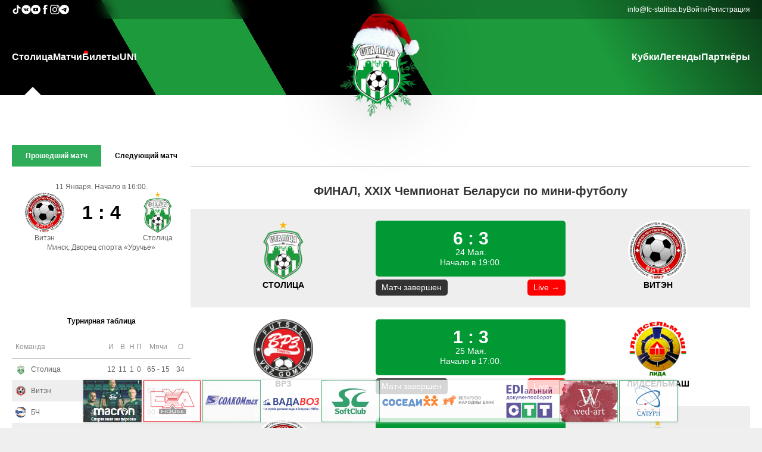

--- FILE ---
content_type: text/html
request_url: http://uefacup.fc-stalitsa.by/live/xxix-chempionat-belarusi-po-mini-futbolu/final
body_size: 128744
content:

<script>
	// Log the PHP array $firstPart to the console
	const firstPart = [{"data":{"id":"2","parent_id":"0","item_name":"\u0421\u0442\u043e\u043b\u0438\u0446\u0430","item_url":"\/","item_order":"10","item_right":"0"},"children":[{"data":{"id":"22","parent_id":"2","item_name":"\u041f\u0440\u043e \u043a\u043b\u0443\u0431","item_url":"\/info\/o-klube","item_order":"999","item_right":"0"},"children":[]},{"data":{"id":"23","parent_id":"2","item_name":"\u041a\u043e\u043c\u0430\u043d\u0434\u0430","item_url":"\/teamstaff","item_order":"999","item_right":"0"},"children":[]},{"data":{"id":"24","parent_id":"2","item_name":"\u041a\u0430\u043b\u0435\u043d\u0434\u0430\u0440\u044c","item_url":"\/calendar","item_order":"999","item_right":"0"},"children":[]},{"data":{"id":"25","parent_id":"2","item_name":"\u0424\u043e\u0442\u043e","item_url":"\/galery","item_order":"999","item_right":"0"},"children":[]},{"data":{"id":"26","parent_id":"2","item_name":"\u0412\u0438\u0434\u0435\u043e","item_url":"\/video","item_order":"999","item_right":"0"},"children":[]},{"data":{"id":"28","parent_id":"2","item_name":"\u041a\u043e\u043d\u0442\u0430\u043a\u0442\u044b","item_url":"\/info\/kontakty","item_order":"999","item_right":"0"},"children":[]}]},{"data":{"id":"7","parent_id":"0","item_name":"\u041c\u0430\u0442\u0447\u0438","item_url":"\/live","item_order":"20","item_right":"0"},"children":[]},{"data":{"id":"3","parent_id":"0","item_name":"\u0411\u0438\u043b\u0435\u0442\u044b","item_url":"https:\/\/go.fc-stalitsa.by\/tickets\/","item_order":"30","item_right":"0"},"children":[]},{"data":{"id":"4","parent_id":"0","item_name":"UNI","item_url":"https:\/\/s-uni.by\/","item_order":"50","item_right":"0"},"children":[]}];
	console.log(firstPart);
</script><!DOCTYPE html PUBLIC "-//W3C//DTD XHTML+RDFa 1.0//EN" "http://www.w3.org/MarkUp/DTD/xhtml-rdfa-1.dtd">
<html>

<head>
	<title>МФК СТОЛИЦА</title>

	<meta property="og:locale" content="ru_RU">
	<meta property="og:type" content="article">
	<meta property="og:site_name" content="fc-stalitsa.by">
	<meta property="og:url" content="https://uefacup.fc-stalitsa.by/live/xxix-chempionat-belarusi-po-mini-futbolu/final">
	<meta property="og:title" content="МФК СТОЛИЦА">
	<meta property="og:image" content="https://fc-stalitsa.by/img/interface/logo/logo_newyear_2019_s.png?1">
	<meta property="og:description" content="МФК СТОЛИЦА">
	<link rel="shortcut icon" href="/favicon.ico?1" />
	<link rel="stylesheet" media="all" href="/css/default.css?1">
	<meta name="viewport" content="width=device-width, initial-scale=1">
	<meta charset="UTF-8">
	<script src="/js/jquery-1.6.4.min.js?1"></script>
	<script src="/js/json2.js?1"></script>
	<script src="/js/jquery-ui.min.js?1"></script>
	<link rel="stylesheet" href="/css/jqueryui/jquery-ui.css?1">


	<script src="/js/jquery.cookie.js?1"></script>

	<script src="/js/jquery.lazyload.js?1"></script>

	<script src="/js/fileuploader.js?1"></script>
	<link rel="stylesheet" href="/css/fileuploader.css?1">

	<meta name="theme-color" content="#169c40">

	<link rel="stylesheet" media="screen" href="/css/superfish.css?1">
	<script src="/js/superfish-1.4.8/js/hoverIntent.js?1"></script>
	<script src="/js/superfish-1.4.8/js/superfish.js?1"></script>
	<script src="/js/superfish-1.4.8/js/supersubs.js?1"></script>

	<script src="/js/jquery.simplyscroll.min.js?1"></script>
	<link rel="stylesheet" href="/css/jquery.simplyscroll.css?1">

	<script src="/js/jquery.Jcrop.min.js?1"></script>
	<link rel="stylesheet" href="/css/jquery.Jcrop.css?1">

	<script src="/js/swiper/swiper.min.js?1"></script>
	<link rel="stylesheet" href="/css/swiper.min.css?1">


	<script src="/js/jquery-gp-gallery.js?1"></script>
	<link rel="stylesheet" href="/css/jquery-gp-gallery.css?1">


	<script src="/js/jquery.prettyPhoto.js?1"></script>
	<link rel="stylesheet" href="/css/prettyPhoto.css?1">

	<script src="/js/bxslider/jquery.bxslider.min.js?1"></script>
	<link href="/js/bxslider/jquery.bxslider.css?1" rel="stylesheet" />

	<script src="/js/jquery.ba-throttle-debounce.min.js?1"></script>

	<script src="/js/custom.js?1"></script>
	<script src="/js/main.js?1"></script>

	<link rel="stylesheet" href="/css/flexslider.css?1">
	<script src="/js/jquery.flexslider-min.js?1"></script>


	<script src="/js/snackbar.min.js?1"></script>


	<script type="text/javascript" src="/js/tinymce/tinymce.min.js?1"></script>

	<script src="/js/json3.min.js?1"></script>



				<script type="text/javascript" src="/js/modules/live-tablo.js?1"></script>
			



	<!-- <script type="text/javascript">
		$(function () {
			/*
				var social_bar_start_pos=$('#social-bar').offset().top;
				$(window).scroll(function(){
					if ($(window).scrollTop()>=social_bar_start_pos) {
						if ($('#social-bar').hasClass()==false) {
							$('#social-bar').css("position","fixed");
							$('#social-bar').css("top","0px");
						}
					} else {
						$('#social-bar').css("position","absolute");
						$('#social-bar').css("top","225px");
					}
				});
			*/
			var sponsorscontainer_end_pos = $('#footer-container').offset().top + 10;
			$(window).scroll(function () {
				scrollfnc()
			});
			$('#sponsorslinkscontainer').bxSlider({
				minSlides: 3,
				maxSlides: 10,
				slideWidth: 98,
				slideMargin: 2,
				speed: 1000,
				/*		ticker: true,
						tickerHover: true*/
				pager: false,
				controls: false,
				auto: true,
				pause: 11000,
				autoHover: true,
				infiniteLoop: true
			});
			scrollfnc();
		});
		function scrollfnc() {
			sponsorscontainer_end_pos = $('#footer-container').offset().top + 10;
			if (($(window).scrollTop() + $(window).height()) < sponsorscontainer_end_pos) {
				if ($('#sponsorscontainer').hasClass("floatingsponsorscontainer") == false) {
					$('#sponsorscontainer').addClass("floatingsponsorscontainer");
				}
			} else {
				if ($('#sponsorscontainer').hasClass("floatingsponsorscontainer") == true) {
					$('#sponsorscontainer').removeClass("floatingsponsorscontainer");
				}
			}
		}
		var stajaxpageurl = "/live/xxix-chempionat-belarusi-po-mini-futbolu/final?stajax=1";
		var extraturnirtableid = "0";
	</script> -->

</head>

<body>
		<!-- mobile-nav -->
	<div id="mobile-nav-holder">
		<div class="wrapper">
			<ul id="mobile-nav">
				<li id="li_id2"><a href="#">Столица</a><ul><li id="li_id22"><a href="/info/o-klube">Про клуб</a></li><li id="li_id23"><a href="/teamstaff">Команда</a></li><li id="li_id24"><a href="/calendar">Календарь</a></li><li id="li_id25"><a href="/galery">Фото</a></li><li id="li_id26"><a href="/video">Видео</a></li><li id="li_id28"><a href="/info/kontakty">Контакты</a></li></ul></li><li id="li_id7"><a href="/live" id="live">Матчи</a></li><li id="li_id3"><a href="https://go.fc-stalitsa.by/tickets/">Билеты</a></li><li id="li_id4"><a href="https://s-uni.by/">UNI</a></li><li id="li_id33"><a href="#">Кубки</a><ul><li id="li_id34"><a href="https://go.fc-stalitsa.by/cup/biz">Business Cup</a></li><li id="li_id35"><a href="https://go.fc-stalitsa.by/cup/schoolcup">Futsal School Cup</a></li><li id="li_id36"><a href="https://stalitsa.join.football/tournament/1007586/calendar">Junior Cup</a></li></ul></li><li id="li_id42"><a href="https://go.fc-stalitsa.by/legends">Легенды</a></li><li id="li_id6"><a href="/partners">Партнёры</a></li>			</ul>
			<div id="nav-open-4"><a href="/">Главная</a></div>
			<div id="nav-open-2"><a
					onclick="document.querySelector('.main-aside').classList.toggle('pdToggle')">Результаты</a></div>
			<div id="nav-open-3"><a href="/live">Матчи</a></div>
			<div id="nav-open"><a>Меню</a></div>

		</div>
	</div>
	<!-- ENDS mobile-nav -->

	<div class="main-header-wrapper">
		<header class="main-header">
			<div class="oldie">
				<P>У Вас старый браузера,в котором сайт будет отображаться некорректно, пройдите по ссылке ниже для скачивания
					нового браузера:</P>
				<TABLE class="oldietable">
					<TBODY>
						<TR>
							<TD class="oldietablecell"><A href="http://www.mozilla.org/ru/firefox/new/"><IMG
										src="/img/interface/firefox.png"></A> </TD>
							<TD class="oldietablecell"><A href="http://www.opera.com/ru/"><IMG src="/img/interface/opera.png"></A>
							</TD>
							<TD class="oldietablecell"><A href="http://www.google.ru/intl/ru/chrome/browser/"><IMG
										src="/img/interface/chrome.jpg"></A></TD>
						</TR>
						<TR>
							<TD class="oldietablecell">Firefox</TD>
							<TD class="oldietablecell">Opera</TD>
							<TD class="oldietablecell">Chrome</TD>
						</TR>
					</TBODY>
				</TABLE>
				<hr>
			</div>

			<div class="main-header-contacts-wrapper">
				<div class="main-header-contacts">
					<div class="main-header-socials main-header-contacts-list">
						<a class="main-header-contact-link" href="https://www.tiktok.com/@fcstalitsa" target="_blank">
							<svg fill="#fff" width="16px" height="16px" viewBox="0 0 32 32" version="1.1"
								xmlns="http://www.w3.org/2000/svg">
								<title>tiktok</title>
								<path
									d="M16.656 1.029c1.637-0.025 3.262-0.012 4.886-0.025 0.054 2.031 0.878 3.859 2.189 5.213l-0.002-0.002c1.411 1.271 3.247 2.095 5.271 2.235l0.028 0.002v5.036c-1.912-0.048-3.71-0.489-5.331-1.247l0.082 0.034c-0.784-0.377-1.447-0.764-2.077-1.196l0.052 0.034c-0.012 3.649 0.012 7.298-0.025 10.934-0.103 1.853-0.719 3.543-1.707 4.954l0.020-0.031c-1.652 2.366-4.328 3.919-7.371 4.011l-0.014 0c-0.123 0.006-0.268 0.009-0.414 0.009-1.73 0-3.347-0.482-4.725-1.319l0.040 0.023c-2.508-1.509-4.238-4.091-4.558-7.094l-0.004-0.041c-0.025-0.625-0.037-1.25-0.012-1.862 0.49-4.779 4.494-8.476 9.361-8.476 0.547 0 1.083 0.047 1.604 0.136l-0.056-0.008c0.025 1.849-0.050 3.699-0.050 5.548-0.423-0.153-0.911-0.242-1.42-0.242-1.868 0-3.457 1.194-4.045 2.861l-0.009 0.030c-0.133 0.427-0.21 0.918-0.21 1.426 0 0.206 0.013 0.41 0.037 0.61l-0.002-0.024c0.332 2.046 2.086 3.59 4.201 3.59 0.061 0 0.121-0.001 0.181-0.004l-0.009 0c1.463-0.044 2.733-0.831 3.451-1.994l0.010-0.018c0.267-0.372 0.45-0.822 0.511-1.311l0.001-0.014c0.125-2.237 0.075-4.461 0.087-6.698 0.012-5.036-0.012-10.060 0.025-15.083z">
								</path>
							</svg>
						</a>

						<a class="main-header-contact-link" href="https://vk.com/fcstalitsa" target="_blank">
							<svg fill="#fff" width="16px" height="16px" viewBox="0 0 20 20" xmlns="http://www.w3.org/2000/svg">
								<path
									d="M10 .4C4.698.4.4 4.698.4 10s4.298 9.6 9.6 9.6 9.6-4.298 9.6-9.6S15.302.4 10 .4zm3.692 10.831s.849.838 1.058 1.227c.006.008.009.016.011.02.085.143.105.254.063.337-.07.138-.31.206-.392.212h-1.5c-.104 0-.322-.027-.586-.209-.203-.142-.403-.375-.598-.602-.291-.338-.543-.63-.797-.63a.305.305 0 0 0-.095.015c-.192.062-.438.336-.438 1.066 0 .228-.18.359-.307.359h-.687c-.234 0-1.453-.082-2.533-1.221-1.322-1.395-2.512-4.193-2.522-4.219-.075-.181.08-.278.249-.278h1.515c.202 0 .268.123.314.232.054.127.252.632.577 1.2.527.926.85 1.302 1.109 1.302a.3.3 0 0 0 .139-.036c.338-.188.275-1.393.26-1.643 0-.047-.001-.539-.174-.775-.124-.171-.335-.236-.463-.26a.55.55 0 0 1 .199-.169c.232-.116.65-.133 1.065-.133h.231c.45.006.566.035.729.076.33.079.337.292.308 1.021-.009.207-.018.441-.018.717 0 .06-.003.124-.003.192-.01.371-.022.792.24.965a.216.216 0 0 0 .114.033c.091 0 .365 0 1.107-1.273a9.718 9.718 0 0 0 .595-1.274c.015-.026.059-.106.111-.137a.266.266 0 0 1 .124-.029h1.781c.194 0 .327.029.352.104.044.119-.008.482-.821 1.583l-.363.479c-.737.966-.737 1.015.046 1.748z">
								</path>
							</svg>
						</a>

						<a class="main-header-contact-link" href="https://www.youtube.com/channel/UCdw8qjDAYRMiocsEaeIkz6w"
							target="_blank">
							<svg fill="#fff" height="16px" width="16px" version="1.1" id="Layer_1" xmlns="http://www.w3.org/2000/svg"
								xmlns:xlink="http://www.w3.org/1999/xlink" viewBox="-143 145 512 512" xml:space="preserve">
								<g>
									<polygon points="78.9,450.3 162.7,401.1 78.9,351.9 	" />
									<path d="M113,145c-141.4,0-256,114.6-256,256s114.6,256,256,256s256-114.6,256-256S254.4,145,113,145z M241,446.8L241,446.8
		c0,44.1-44.1,44.1-44.1,44.1H29.1c-44.1,0-44.1-44.1-44.1-44.1v-91.5c0-44.1,44.1-44.1,44.1-44.1h167.8c44.1,0,44.1,44.1,44.1,44.1
		V446.8z" />
								</g>
							</svg>
						</a>

						<a class="main-header-contact-link" href="https://www.facebook.com/fcstalitsa" target="_blank">
							<svg fill="#fff" version="1.1" xmlns="http://www.w3.org/2000/svg"
								xmlns:xlink="http://www.w3.org/1999/xlink" width="16px" height="16px" viewBox="0 0 512 512"
								xml:space="preserve">
								<g id="7935ec95c421cee6d86eb22ecd11b7e3">
									<path style="display: inline;" d="M283.122,122.174c0,5.24,0,22.319,0,46.583h83.424l-9.045,74.367h-74.379
		c0,114.688,0,268.375,0,268.375h-98.726c0,0,0-151.653,0-268.375h-51.443v-74.367h51.443c0-29.492,0-50.463,0-56.302
		c0-27.82-2.096-41.02,9.725-62.578C205.948,28.32,239.308-0.174,297.007,0.512c57.713,0.711,82.04,6.263,82.04,6.263
		l-12.501,79.257c0,0-36.853-9.731-54.942-6.263C293.539,83.238,283.122,94.366,283.122,122.174z">
									</path>
								</g>
							</svg>
						</a>

						<a class="main-header-contact-link" href="https://www.instagram.com/fcstalitsa/" target="_blank">
							<svg width="16px" height="16px" viewBox="0 0 20 20" version="1.1" xmlns="http://www.w3.org/2000/svg"
								xmlns:xlink="http://www.w3.org/1999/xlink">

								<title>instagram [#167]</title>
								<desc>Created with Sketch.</desc>
								<defs>

								</defs>
								<g id="Page-1" stroke="none" stroke-width="1" fill="none" fill-rule="evenodd">
									<g id="Dribbble-Light-Preview" transform="translate(-340.000000, -7439.000000)" fill="#fff">
										<g id="icons" transform="translate(56.000000, 160.000000)">
											<path
												d="M289.869652,7279.12273 C288.241769,7279.19618 286.830805,7279.5942 285.691486,7280.72871 C284.548187,7281.86918 284.155147,7283.28558 284.081514,7284.89653 C284.035742,7285.90201 283.768077,7293.49818 284.544207,7295.49028 C285.067597,7296.83422 286.098457,7297.86749 287.454694,7298.39256 C288.087538,7298.63872 288.809936,7298.80547 289.869652,7298.85411 C298.730467,7299.25511 302.015089,7299.03674 303.400182,7295.49028 C303.645956,7294.859 303.815113,7294.1374 303.86188,7293.08031 C304.26686,7284.19677 303.796207,7282.27117 302.251908,7280.72871 C301.027016,7279.50685 299.5862,7278.67508 289.869652,7279.12273 M289.951245,7297.06748 C288.981083,7297.0238 288.454707,7296.86201 288.103459,7296.72603 C287.219865,7296.3826 286.556174,7295.72155 286.214876,7294.84312 C285.623823,7293.32944 285.819846,7286.14023 285.872583,7284.97693 C285.924325,7283.83745 286.155174,7282.79624 286.959165,7281.99226 C287.954203,7280.99968 289.239792,7280.51332 297.993144,7280.90837 C299.135448,7280.95998 300.179243,7281.19026 300.985224,7281.99226 C301.980262,7282.98483 302.473801,7284.28014 302.071806,7292.99991 C302.028024,7293.96767 301.865833,7294.49274 301.729513,7294.84312 C300.829003,7297.15085 298.757333,7297.47145 289.951245,7297.06748 M298.089663,7283.68956 C298.089663,7284.34665 298.623998,7284.88065 299.283709,7284.88065 C299.943419,7284.88065 300.47875,7284.34665 300.47875,7283.68956 C300.47875,7283.03248 299.943419,7282.49847 299.283709,7282.49847 C298.623998,7282.49847 298.089663,7283.03248 298.089663,7283.68956 M288.862673,7288.98792 C288.862673,7291.80286 291.150266,7294.08479 293.972194,7294.08479 C296.794123,7294.08479 299.081716,7291.80286 299.081716,7288.98792 C299.081716,7286.17298 296.794123,7283.89205 293.972194,7283.89205 C291.150266,7283.89205 288.862673,7286.17298 288.862673,7288.98792 M290.655732,7288.98792 C290.655732,7287.16159 292.140329,7285.67967 293.972194,7285.67967 C295.80406,7285.67967 297.288657,7287.16159 297.288657,7288.98792 C297.288657,7290.81525 295.80406,7292.29716 293.972194,7292.29716 C292.140329,7292.29716 290.655732,7290.81525 290.655732,7288.98792"
												id="instagram-[#167]">
											</path>
										</g>
									</g>
								</g>
							</svg>
						</a>

						<a class="main-header-contact-link" href="https://t.me/joinchat/AAAAAFZF2NmEKIvgUUqaXg" target="_blank">
							<svg width="16px" height="16px" viewBox="0 0 24 24" fill="none" xmlns="http://www.w3.org/2000/svg">
								<path fill-rule="evenodd" clip-rule="evenodd"
									d="M24 12C24 18.6274 18.6274 24 12 24C5.37258 24 0 18.6274 0 12C0 5.37258 5.37258 0 12 0C18.6274 0 24 5.37258 24 12ZM12.43 8.85893C11.2629 9.3444 8.93015 10.3492 5.43191 11.8733C4.86385 12.0992 4.56628 12.3202 4.53919 12.5363C4.4934 12.9015 4.95073 13.0453 5.57349 13.2411C5.6582 13.2678 5.74598 13.2954 5.83596 13.3246C6.44866 13.5238 7.27284 13.7568 7.70131 13.766C8.08996 13.7744 8.52375 13.6142 9.00266 13.2853C12.2712 11.079 13.9584 9.96381 14.0643 9.93977C14.1391 9.92281 14.2426 9.90148 14.3128 9.96385C14.3829 10.0262 14.3761 10.1443 14.3686 10.176C14.3233 10.3691 12.5281 12.0381 11.5991 12.9018C11.3095 13.171 11.1041 13.362 11.0621 13.4056C10.968 13.5034 10.8721 13.5958 10.78 13.6846C10.2108 14.2333 9.78393 14.6448 10.8036 15.3168C11.2937 15.6397 11.6858 15.9067 12.077 16.1731C12.5042 16.4641 12.9303 16.7543 13.4816 17.1157C13.6221 17.2078 13.7562 17.3034 13.8869 17.3965C14.3841 17.751 14.8308 18.0694 15.3826 18.0186C15.7033 17.9891 16.0345 17.6876 16.2027 16.7884C16.6002 14.6632 17.3816 10.0585 17.5622 8.16098C17.5781 7.99473 17.5582 7.78197 17.5422 7.68858C17.5262 7.59518 17.4928 7.46211 17.3714 7.3636C17.2276 7.24694 17.0057 7.22234 16.9064 7.22408C16.455 7.23204 15.7626 7.47282 12.43 8.85893Z"
									fill="#fff"></path>
							</svg>
						</a>
					</div>

					<div class="main-header-info main-header-contacts-list">
						<a class="main-header-contact-link" href="mailto:info@fc-stalitsa.by">info@fc-stalitsa.by</a>
						<a class="auth-link" href="/user">Войти</a><a class="auth-link" href="/user/register">Регистрация</a>					</div>
				</div>
			</div>

			<div class="main-header-menu">
				<nav class="main-header-nav"><ul class="main-header-nav-list sf-menu"><li id="li_id2"><a href="/">Столица</a><ul><li id="li_id22"><a href="/info/o-klube">Про клуб</a></li><li id="li_id23"><a href="/teamstaff">Команда</a></li><li id="li_id24"><a href="/calendar">Календарь</a></li><li id="li_id25"><a href="/galery">Фото</a></li><li id="li_id26"><a href="/video">Видео</a></li><li id="li_id28"><a href="/info/kontakty">Контакты</a></li></ul></li><li id="li_id7"><a href="/live" id="live">Матчи</a></li><li id="li_id3"><a href="https://go.fc-stalitsa.by/tickets/">Билеты</a></li><li id="li_id4"><a href="https://s-uni.by/">UNI</a></li></ul></nav><a href="/" id="logo"><img class="main-logo" id="logoimg" src="/img/interface/logo/logo_newyear_2019_s.png?1" alt=""></a><nav class="main-header-nav"><ul class="main-header-nav-list sf-menu"><li id="li_id33"><a href="#">Кубки</a><ul><li id="li_id34"><a href="https://go.fc-stalitsa.by/cup/biz">Business Cup</a></li><li id="li_id35"><a href="https://go.fc-stalitsa.by/cup/schoolcup">Futsal School Cup</a></li><li id="li_id36"><a href="https://stalitsa.join.football/tournament/1007586/calendar">Junior Cup</a></li></ul></li><li id="li_id42"><a href="https://go.fc-stalitsa.by/legends">Легенды</a></li><li id="li_id6"><a href="/partners">Партнёры</a></li></ul></nav>			</div>
		</header>
	</div>

	<main class="main-main">
		<div class="main-first-info">
			<aside class="main-aside">
				<div class="main-aside-match">
						<div class="turnirtable-lastnextmatch-mainwrapper">
		<div class="divtablecontainer lastnextmatchselector">
			<div class="divtablerowcontainer aside-scoreboard-buttons">
				<div class="divtablecellcontainer lastmatchcell"
					style="background-color: #2fac59;color: #FFF;">
					Прошедший матч
				</div>
									<div class="divtablecellcontainer nextmatchcell"
						style="background-color: transparent;color: #000;">
						Следующий матч					</div>
								</div>
		</div>
		<div class="lastmatchcontainer"
			style="display: flex;">
			<div class="lastnextmatch-date">
				11 Января.&nbsp;Начало в 16:00.			</div>
			<div class="divtablecontainer lastnextmatch-table">
				<div class="divtablerowcontainer">
					<div class="divtablecellcontainer lastnextmatch-teamcontainer">
						<img class="lastnextmatch-team-img" src="/img/teams/medium/442fadad30393fd0a0293c5be09a165d.png"><br>
					</div>
					<div class="divtablecellcontainer lastnextmatch-scorecontainer">
						1 : 4						<div id="lastnextmatch-complexscore"  class="invisible">
							<span class="skobka invisible">(</span>
							<span id="lastnextmatch-score-dop" class="invisible">
								<span>ДВ&nbsp;</span><span class="lastnextmatch-dop-score1">1</span><span
									class="lastnextmatch-scoreseparator-dop">:</span><span
									class="lastnextmatch-dop-score2">4</span>
							</span>
							<span id="lastnextmatch-score-pen" class="invisible">
								<span>П&nbsp;</span><span class="lastnextmatch-pen-score1">0</span><span
									class="lastnextmatch-scoreseparator-pen">:</span><span
									class="lastnextmatch-pen-score2">0</span>
							</span>
							<span class="skobka invisible">)</span>
						</div>
					</div>
					<div class="divtablecellcontainer lastnextmatch-teamcontainer">
						<img class="lastnextmatch-team-img" src="/img/teams/medium/d82362b017f789da15a2405468296172.png"><br>
					</div>
				</div>
				<div class="divtablerowcontainer">
					<div class="divtablecellcontainer lastnextmatch-teamcontainer">
						Витэн					</div>
					<div class="divtablecellcontainer ">
					</div>
					<div class="divtablecellcontainer lastnextmatch-teamcontainer">
						Столица					</div>
				</div>
			</div>
			<div class="lastnexmatch-place">
				Минск, Дворец спорта «Уручье»			</div>
		</div>
					<div class="nextmatchcontainer" style="display: none;">
				<div class="lastnextmatch-date">
					14 Февраля.&nbsp;Начало в 14:00.				</div>
				<div class="divtablecontainer lastnextmatch-table">
					<div class="divtablerowcontainer">
						<div class="divtablecellcontainer lastnextmatch-teamcontainer">
							<img class="lastnextmatch-team-img" src="/img/teams/medium/d82362b017f789da15a2405468296172.png"><br>
						</div>
						<div class="divtablecellcontainer lastnextmatch-scorecontainer">0 :
							0						</div>
						<div class="divtablecellcontainer lastnextmatch-teamcontainer">
							<img class="lastnextmatch-team-img" src="/img/teams/medium/3bd3ff205380a5809446dba36e11500f.png"><br>
						</div>
					</div>
					<div class="divtablerowcontainer">
						<div class="divtablecellcontainer lastnextmatch-teamcontainer">
							Столица						</div>
						<div class="divtablecellcontainer lastnextmatch-scorecontainer">
						</div>
						<div class="divtablecellcontainer lastnextmatch-teamcontainer">
							УВД Динамо						</div>
					</div>
				</div>
				<div class="lastnexmatch-place">
					Минск, Дворец спорта «Уручье»				</div>
			</div>
				</div>


					</div>

								<div class="st-turnir-table-selector">
									</div>
				<div class="turnirtablewrapper" st-champ-id="44">
					<div class="st-turnir-table">
						<div class="turnirtable-teams-mainwrapper">
	<div class="turnirtable-teams-header">
		Турнирная таблица
	</div>
	<table class="turnirtable-teams-table">
		<tr>
			<th colspan="2">Команда</th>
			<th>И</th>
			<th>В</th>
			<th>Н</th>
			<th>П</th>
			<th>Мячи</th>
			<th>О</th>
		</tr>
					<tr onclick="window.location.href='/teaminfo/stolica-minsk'"
				st-champ-id="44"
				class="turnirtable-teams-row turnirtable-teams-row-show"
				st-tt-teams-rownum="0">
				<td>
					<div class="turnirtable-teams-team-img turnirtable-teams-row-td-wrapper">
						<!-- <a href="/teaminfo/stolica-minsk"><img class="turnirtable-teams-teamimg"
								src="/img/teams/small/8b38fa3b232201aaf155ee82cec470e9.png"></a> -->
						<img class="turnirtable-teams-teamimg" src="/img/teams/small/8b38fa3b232201aaf155ee82cec470e9.png">
					</div>
				</td>
				<td>
					<div class="turnirtable-teams-team-name turnirtable-teams-row-td-wrapper">
						<!-- <a href="/teaminfo/stolica-minsk">Столица</a> -->
						Столица					</div>
				</td>
				<td>
					<div class="turnirtable-teams-team-games turnirtable-teams-row-td-wrapper">
						12					</div>
				</td>
				<td>
					<div class="turnirtable-teams-team-wins turnirtable-teams-row-td-wrapper">
						11					</div>
				</td>
				<td>
					<div class="turnirtable-teams-team-draws turnirtable-teams-row-td-wrapper">
						1					</div>
				</td>
				<td>
					<div class="turnirtable-teams-team-loses turnirtable-teams-row-td-wrapper">
						0					</div>
				</td>
				<td>
					<div class="turnirtable-teams-team-goalsmisses turnirtable-teams-row-td-wrapper">
						65&nbsp;-&nbsp;15					</div>
				</td>
				<td>
					<div class="turnirtable-teams-team-score turnirtable-teams-row-td-wrapper">
						34					</div>
				</td>
			</tr>
						<tr onclick="window.location.href='/teaminfo/viten-orsha'"
				st-champ-id="44"
				class="turnirtable-teams-row turnirtable-teams-row-show"
				st-tt-teams-rownum="1">
				<td>
					<div class="turnirtable-teams-team-img turnirtable-teams-row-td-wrapper">
						<!-- <a href="/teaminfo/viten-orsha"><img class="turnirtable-teams-teamimg"
								src="/img/teams/small/394ee077e079ab761999fdba93712123.png"></a> -->
						<img class="turnirtable-teams-teamimg" src="/img/teams/small/394ee077e079ab761999fdba93712123.png">
					</div>
				</td>
				<td>
					<div class="turnirtable-teams-team-name turnirtable-teams-row-td-wrapper">
						<!-- <a href="/teaminfo/viten-orsha">Витэн</a> -->
						Витэн					</div>
				</td>
				<td>
					<div class="turnirtable-teams-team-games turnirtable-teams-row-td-wrapper">
						12					</div>
				</td>
				<td>
					<div class="turnirtable-teams-team-wins turnirtable-teams-row-td-wrapper">
						10					</div>
				</td>
				<td>
					<div class="turnirtable-teams-team-draws turnirtable-teams-row-td-wrapper">
						2					</div>
				</td>
				<td>
					<div class="turnirtable-teams-team-loses turnirtable-teams-row-td-wrapper">
						0					</div>
				</td>
				<td>
					<div class="turnirtable-teams-team-goalsmisses turnirtable-teams-row-td-wrapper">
						68&nbsp;-&nbsp;25					</div>
				</td>
				<td>
					<div class="turnirtable-teams-team-score turnirtable-teams-row-td-wrapper">
						32					</div>
				</td>
			</tr>
						<tr onclick="window.location.href='/teaminfo/bch-gomel'"
				st-champ-id="44"
				class="turnirtable-teams-row turnirtable-teams-row-show"
				st-tt-teams-rownum="2">
				<td>
					<div class="turnirtable-teams-team-img turnirtable-teams-row-td-wrapper">
						<!-- <a href="/teaminfo/bch-gomel"><img class="turnirtable-teams-teamimg"
								src="/img/teams/small/9584b5053be276274b23d51732d81b9c.png"></a> -->
						<img class="turnirtable-teams-teamimg" src="/img/teams/small/9584b5053be276274b23d51732d81b9c.png">
					</div>
				</td>
				<td>
					<div class="turnirtable-teams-team-name turnirtable-teams-row-td-wrapper">
						<!-- <a href="/teaminfo/bch-gomel">БЧ</a> -->
						БЧ					</div>
				</td>
				<td>
					<div class="turnirtable-teams-team-games turnirtable-teams-row-td-wrapper">
						12					</div>
				</td>
				<td>
					<div class="turnirtable-teams-team-wins turnirtable-teams-row-td-wrapper">
						10					</div>
				</td>
				<td>
					<div class="turnirtable-teams-team-draws turnirtable-teams-row-td-wrapper">
						0					</div>
				</td>
				<td>
					<div class="turnirtable-teams-team-loses turnirtable-teams-row-td-wrapper">
						2					</div>
				</td>
				<td>
					<div class="turnirtable-teams-team-goalsmisses turnirtable-teams-row-td-wrapper">
						60&nbsp;-&nbsp;26					</div>
				</td>
				<td>
					<div class="turnirtable-teams-team-score turnirtable-teams-row-td-wrapper">
						30					</div>
				</td>
			</tr>
						<tr onclick="window.location.href='/teaminfo/vrz-gomel'"
				st-champ-id="44"
				class="turnirtable-teams-row turnirtable-teams-row-show"
				st-tt-teams-rownum="3">
				<td>
					<div class="turnirtable-teams-team-img turnirtable-teams-row-td-wrapper">
						<!-- <a href="/teaminfo/vrz-gomel"><img class="turnirtable-teams-teamimg"
								src="/img/teams/small/fc04246a3195c417bd56bdff04b7c599.png"></a> -->
						<img class="turnirtable-teams-teamimg" src="/img/teams/small/fc04246a3195c417bd56bdff04b7c599.png">
					</div>
				</td>
				<td>
					<div class="turnirtable-teams-team-name turnirtable-teams-row-td-wrapper">
						<!-- <a href="/teaminfo/vrz-gomel">ВРЗ</a> -->
						ВРЗ					</div>
				</td>
				<td>
					<div class="turnirtable-teams-team-games turnirtable-teams-row-td-wrapper">
						12					</div>
				</td>
				<td>
					<div class="turnirtable-teams-team-wins turnirtable-teams-row-td-wrapper">
						7					</div>
				</td>
				<td>
					<div class="turnirtable-teams-team-draws turnirtable-teams-row-td-wrapper">
						2					</div>
				</td>
				<td>
					<div class="turnirtable-teams-team-loses turnirtable-teams-row-td-wrapper">
						3					</div>
				</td>
				<td>
					<div class="turnirtable-teams-team-goalsmisses turnirtable-teams-row-td-wrapper">
						50&nbsp;-&nbsp;20					</div>
				</td>
				<td>
					<div class="turnirtable-teams-team-score turnirtable-teams-row-td-wrapper">
						23					</div>
				</td>
			</tr>
						<tr onclick="window.location.href='/teaminfo/merkuriy-gtk-brest'"
				st-champ-id="44"
				class="turnirtable-teams-row turnirtable-teams-row-show"
				st-tt-teams-rownum="4">
				<td>
					<div class="turnirtable-teams-team-img turnirtable-teams-row-td-wrapper">
						<!-- <a href="/teaminfo/merkuriy-gtk-brest"><img class="turnirtable-teams-teamimg"
								src="/img/teams/small/2e044485a4b6499ddc09df62aebb0528.png"></a> -->
						<img class="turnirtable-teams-teamimg" src="/img/teams/small/2e044485a4b6499ddc09df62aebb0528.png">
					</div>
				</td>
				<td>
					<div class="turnirtable-teams-team-name turnirtable-teams-row-td-wrapper">
						<!-- <a href="/teaminfo/merkuriy-gtk-brest">Меркурий-ГТК</a> -->
						Меркурий-ГТК					</div>
				</td>
				<td>
					<div class="turnirtable-teams-team-games turnirtable-teams-row-td-wrapper">
						12					</div>
				</td>
				<td>
					<div class="turnirtable-teams-team-wins turnirtable-teams-row-td-wrapper">
						7					</div>
				</td>
				<td>
					<div class="turnirtable-teams-team-draws turnirtable-teams-row-td-wrapper">
						1					</div>
				</td>
				<td>
					<div class="turnirtable-teams-team-loses turnirtable-teams-row-td-wrapper">
						4					</div>
				</td>
				<td>
					<div class="turnirtable-teams-team-goalsmisses turnirtable-teams-row-td-wrapper">
						37&nbsp;-&nbsp;36					</div>
				</td>
				<td>
					<div class="turnirtable-teams-team-score turnirtable-teams-row-td-wrapper">
						22					</div>
				</td>
			</tr>
						<tr onclick="window.location.href='/teaminfo/dorojnik-minsk'"
				st-champ-id="44"
				class="turnirtable-teams-row turnirtable-teams-row-show"
				st-tt-teams-rownum="5">
				<td>
					<div class="turnirtable-teams-team-img turnirtable-teams-row-td-wrapper">
						<!-- <a href="/teaminfo/dorojnik-minsk"><img class="turnirtable-teams-teamimg"
								src="/img/teams/small/931d160bdeddc0880844208d289a4c7b.png"></a> -->
						<img class="turnirtable-teams-teamimg" src="/img/teams/small/931d160bdeddc0880844208d289a4c7b.png">
					</div>
				</td>
				<td>
					<div class="turnirtable-teams-team-name turnirtable-teams-row-td-wrapper">
						<!-- <a href="/teaminfo/dorojnik-minsk">Дорожник</a> -->
						Дорожник					</div>
				</td>
				<td>
					<div class="turnirtable-teams-team-games turnirtable-teams-row-td-wrapper">
						12					</div>
				</td>
				<td>
					<div class="turnirtable-teams-team-wins turnirtable-teams-row-td-wrapper">
						7					</div>
				</td>
				<td>
					<div class="turnirtable-teams-team-draws turnirtable-teams-row-td-wrapper">
						0					</div>
				</td>
				<td>
					<div class="turnirtable-teams-team-loses turnirtable-teams-row-td-wrapper">
						5					</div>
				</td>
				<td>
					<div class="turnirtable-teams-team-goalsmisses turnirtable-teams-row-td-wrapper">
						40&nbsp;-&nbsp;46					</div>
				</td>
				<td>
					<div class="turnirtable-teams-team-score turnirtable-teams-row-td-wrapper">
						21					</div>
				</td>
			</tr>
						<tr onclick="window.location.href='/teaminfo/ohrana-dinamo-minsk'"
				st-champ-id="44"
				class="turnirtable-teams-row turnirtable-teams-row-show"
				st-tt-teams-rownum="6">
				<td>
					<div class="turnirtable-teams-team-img turnirtable-teams-row-td-wrapper">
						<!-- <a href="/teaminfo/ohrana-dinamo-minsk"><img class="turnirtable-teams-teamimg"
								src="/img/teams/small/cc06954d428968bb3a39b378cf1d406f.png"></a> -->
						<img class="turnirtable-teams-teamimg" src="/img/teams/small/cc06954d428968bb3a39b378cf1d406f.png">
					</div>
				</td>
				<td>
					<div class="turnirtable-teams-team-name turnirtable-teams-row-td-wrapper">
						<!-- <a href="/teaminfo/ohrana-dinamo-minsk">Охрана-Динамо</a> -->
						Охрана-Динамо					</div>
				</td>
				<td>
					<div class="turnirtable-teams-team-games turnirtable-teams-row-td-wrapper">
						12					</div>
				</td>
				<td>
					<div class="turnirtable-teams-team-wins turnirtable-teams-row-td-wrapper">
						5					</div>
				</td>
				<td>
					<div class="turnirtable-teams-team-draws turnirtable-teams-row-td-wrapper">
						3					</div>
				</td>
				<td>
					<div class="turnirtable-teams-team-loses turnirtable-teams-row-td-wrapper">
						4					</div>
				</td>
				<td>
					<div class="turnirtable-teams-team-goalsmisses turnirtable-teams-row-td-wrapper">
						44&nbsp;-&nbsp;35					</div>
				</td>
				<td>
					<div class="turnirtable-teams-team-score turnirtable-teams-row-td-wrapper">
						18					</div>
				</td>
			</tr>
						<tr onclick="window.location.href='/teaminfo/minsk-minsk'"
				st-champ-id="44"
				class="turnirtable-teams-row turnirtable-teams-row-show"
				st-tt-teams-rownum="7">
				<td>
					<div class="turnirtable-teams-team-img turnirtable-teams-row-td-wrapper">
						<!-- <a href="/teaminfo/minsk-minsk"><img class="turnirtable-teams-teamimg"
								src="/img/teams/small/37b278d932fd356a31a10f9ddfdc38f8.png"></a> -->
						<img class="turnirtable-teams-teamimg" src="/img/teams/small/37b278d932fd356a31a10f9ddfdc38f8.png">
					</div>
				</td>
				<td>
					<div class="turnirtable-teams-team-name turnirtable-teams-row-td-wrapper">
						<!-- <a href="/teaminfo/minsk-minsk">Минск</a> -->
						Минск					</div>
				</td>
				<td>
					<div class="turnirtable-teams-team-games turnirtable-teams-row-td-wrapper">
						12					</div>
				</td>
				<td>
					<div class="turnirtable-teams-team-wins turnirtable-teams-row-td-wrapper">
						5					</div>
				</td>
				<td>
					<div class="turnirtable-teams-team-draws turnirtable-teams-row-td-wrapper">
						0					</div>
				</td>
				<td>
					<div class="turnirtable-teams-team-loses turnirtable-teams-row-td-wrapper">
						7					</div>
				</td>
				<td>
					<div class="turnirtable-teams-team-goalsmisses turnirtable-teams-row-td-wrapper">
						46&nbsp;-&nbsp;47					</div>
				</td>
				<td>
					<div class="turnirtable-teams-team-score turnirtable-teams-row-td-wrapper">
						15					</div>
				</td>
			</tr>
						<tr onclick="window.location.href='/teaminfo/fsk-butikavto-lida'"
				st-champ-id="44"
				class="turnirtable-teams-row turnirtable-teams-row-hide"
				st-tt-teams-rownum="8">
				<td>
					<div class="turnirtable-teams-team-img turnirtable-teams-row-td-wrapper">
						<!-- <a href="/teaminfo/fsk-butikavto-lida"><img class="turnirtable-teams-teamimg"
								src="/img/teams/small/d8b909159fe5f245093217706bf5208b.png"></a> -->
						<img class="turnirtable-teams-teamimg" src="/img/teams/small/d8b909159fe5f245093217706bf5208b.png">
					</div>
				</td>
				<td>
					<div class="turnirtable-teams-team-name turnirtable-teams-row-td-wrapper">
						<!-- <a href="/teaminfo/fsk-butikavto-lida">ФСК Бутикавто</a> -->
						ФСК Бутикавто					</div>
				</td>
				<td>
					<div class="turnirtable-teams-team-games turnirtable-teams-row-td-wrapper">
						12					</div>
				</td>
				<td>
					<div class="turnirtable-teams-team-wins turnirtable-teams-row-td-wrapper">
						4					</div>
				</td>
				<td>
					<div class="turnirtable-teams-team-draws turnirtable-teams-row-td-wrapper">
						1					</div>
				</td>
				<td>
					<div class="turnirtable-teams-team-loses turnirtable-teams-row-td-wrapper">
						7					</div>
				</td>
				<td>
					<div class="turnirtable-teams-team-goalsmisses turnirtable-teams-row-td-wrapper">
						28&nbsp;-&nbsp;44					</div>
				</td>
				<td>
					<div class="turnirtable-teams-team-score turnirtable-teams-row-td-wrapper">
						13					</div>
				</td>
			</tr>
						<tr onclick="window.location.href='/teaminfo/borisov-900-borisov'"
				st-champ-id="44"
				class="turnirtable-teams-row turnirtable-teams-row-hide"
				st-tt-teams-rownum="9">
				<td>
					<div class="turnirtable-teams-team-img turnirtable-teams-row-td-wrapper">
						<!-- <a href="/teaminfo/borisov-900-borisov"><img class="turnirtable-teams-teamimg"
								src="/img/teams/small/ab7010273c055bae807db90974ba5ddf.png"></a> -->
						<img class="turnirtable-teams-teamimg" src="/img/teams/small/ab7010273c055bae807db90974ba5ddf.png">
					</div>
				</td>
				<td>
					<div class="turnirtable-teams-team-name turnirtable-teams-row-td-wrapper">
						<!-- <a href="/teaminfo/borisov-900-borisov">Борисов-900</a> -->
						Борисов-900					</div>
				</td>
				<td>
					<div class="turnirtable-teams-team-games turnirtable-teams-row-td-wrapper">
						12					</div>
				</td>
				<td>
					<div class="turnirtable-teams-team-wins turnirtable-teams-row-td-wrapper">
						4					</div>
				</td>
				<td>
					<div class="turnirtable-teams-team-draws turnirtable-teams-row-td-wrapper">
						0					</div>
				</td>
				<td>
					<div class="turnirtable-teams-team-loses turnirtable-teams-row-td-wrapper">
						8					</div>
				</td>
				<td>
					<div class="turnirtable-teams-team-goalsmisses turnirtable-teams-row-td-wrapper">
						27&nbsp;-&nbsp;54					</div>
				</td>
				<td>
					<div class="turnirtable-teams-team-score turnirtable-teams-row-td-wrapper">
						12					</div>
				</td>
			</tr>
						<tr onclick="window.location.href='/teaminfo/dinamo-bntu-minsk'"
				st-champ-id="44"
				class="turnirtable-teams-row turnirtable-teams-row-hide"
				st-tt-teams-rownum="10">
				<td>
					<div class="turnirtable-teams-team-img turnirtable-teams-row-td-wrapper">
						<!-- <a href="/teaminfo/dinamo-bntu-minsk"><img class="turnirtable-teams-teamimg"
								src="/img/teams/small/8a77682dba9a540991f114362daefd24.png"></a> -->
						<img class="turnirtable-teams-teamimg" src="/img/teams/small/8a77682dba9a540991f114362daefd24.png">
					</div>
				</td>
				<td>
					<div class="turnirtable-teams-team-name turnirtable-teams-row-td-wrapper">
						<!-- <a href="/teaminfo/dinamo-bntu-minsk">Динамо-БНТУ</a> -->
						Динамо-БНТУ					</div>
				</td>
				<td>
					<div class="turnirtable-teams-team-games turnirtable-teams-row-td-wrapper">
						12					</div>
				</td>
				<td>
					<div class="turnirtable-teams-team-wins turnirtable-teams-row-td-wrapper">
						1					</div>
				</td>
				<td>
					<div class="turnirtable-teams-team-draws turnirtable-teams-row-td-wrapper">
						1					</div>
				</td>
				<td>
					<div class="turnirtable-teams-team-loses turnirtable-teams-row-td-wrapper">
						10					</div>
				</td>
				<td>
					<div class="turnirtable-teams-team-goalsmisses turnirtable-teams-row-td-wrapper">
						24&nbsp;-&nbsp;58					</div>
				</td>
				<td>
					<div class="turnirtable-teams-team-score turnirtable-teams-row-td-wrapper">
						4					</div>
				</td>
			</tr>
						<tr onclick="window.location.href='/teaminfo/uvd-dinamo-grodno'"
				st-champ-id="44"
				class="turnirtable-teams-row turnirtable-teams-row-hide"
				st-tt-teams-rownum="11">
				<td>
					<div class="turnirtable-teams-team-img turnirtable-teams-row-td-wrapper">
						<!-- <a href="/teaminfo/uvd-dinamo-grodno"><img class="turnirtable-teams-teamimg"
								src="/img/teams/small/1d866ded1fbff87a0e88fd42578693c7.png"></a> -->
						<img class="turnirtable-teams-teamimg" src="/img/teams/small/1d866ded1fbff87a0e88fd42578693c7.png">
					</div>
				</td>
				<td>
					<div class="turnirtable-teams-team-name turnirtable-teams-row-td-wrapper">
						<!-- <a href="/teaminfo/uvd-dinamo-grodno">УВД Динамо</a> -->
						УВД Динамо					</div>
				</td>
				<td>
					<div class="turnirtable-teams-team-games turnirtable-teams-row-td-wrapper">
						12					</div>
				</td>
				<td>
					<div class="turnirtable-teams-team-wins turnirtable-teams-row-td-wrapper">
						1					</div>
				</td>
				<td>
					<div class="turnirtable-teams-team-draws turnirtable-teams-row-td-wrapper">
						1					</div>
				</td>
				<td>
					<div class="turnirtable-teams-team-loses turnirtable-teams-row-td-wrapper">
						10					</div>
				</td>
				<td>
					<div class="turnirtable-teams-team-goalsmisses turnirtable-teams-row-td-wrapper">
						12&nbsp;-&nbsp;49					</div>
				</td>
				<td>
					<div class="turnirtable-teams-team-score turnirtable-teams-row-td-wrapper">
						4					</div>
				</td>
			</tr>
						<tr onclick="window.location.href='/teaminfo/ckk-svetlogorsk'"
				st-champ-id="44"
				class="turnirtable-teams-row turnirtable-teams-row-hide"
				st-tt-teams-rownum="12">
				<td>
					<div class="turnirtable-teams-team-img turnirtable-teams-row-td-wrapper">
						<!-- <a href="/teaminfo/ckk-svetlogorsk"><img class="turnirtable-teams-teamimg"
								src="/img/teams/small/a23dacbda05a89ffd4f4394425eb2aa3.png"></a> -->
						<img class="turnirtable-teams-teamimg" src="/img/teams/small/a23dacbda05a89ffd4f4394425eb2aa3.png">
					</div>
				</td>
				<td>
					<div class="turnirtable-teams-team-name turnirtable-teams-row-td-wrapper">
						<!-- <a href="/teaminfo/ckk-svetlogorsk">ЦКК</a> -->
						ЦКК					</div>
				</td>
				<td>
					<div class="turnirtable-teams-team-games turnirtable-teams-row-td-wrapper">
						12					</div>
				</td>
				<td>
					<div class="turnirtable-teams-team-wins turnirtable-teams-row-td-wrapper">
						0					</div>
				</td>
				<td>
					<div class="turnirtable-teams-team-draws turnirtable-teams-row-td-wrapper">
						0					</div>
				</td>
				<td>
					<div class="turnirtable-teams-team-loses turnirtable-teams-row-td-wrapper">
						12					</div>
				</td>
				<td>
					<div class="turnirtable-teams-team-goalsmisses turnirtable-teams-row-td-wrapper">
						20&nbsp;-&nbsp;66					</div>
				</td>
				<td>
					<div class="turnirtable-teams-team-score turnirtable-teams-row-td-wrapper">
						0					</div>
				</td>
			</tr>
						<tr st-champ-id="44"
				class="turnirtable-teams-row turnirtable-teams-row-hide" st-tt-teams-rownum="13">
				<td>
					<div class="turnirtable-teams-team-img turnirtable-teams-row-td-wrapper">

					</div>
				</td>
				<td>
					<div class="turnirtable-teams-team-name turnirtable-teams-row-td-wrapper">
					</div>
				</td>
				<td>
					<div class="turnirtable-teams-team-games turnirtable-teams-row-td-wrapper">
					</div>
				</td>
				<td>
					<div class="turnirtable-teams-team-wins turnirtable-teams-row-td-wrapper">
					</div>
				</td>
				<td>
					<div class="turnirtable-teams-team-draws turnirtable-teams-row-td-wrapper">
					</div>
				</td>
				<td>
					<div class="turnirtable-teams-team-loses turnirtable-teams-row-td-wrapper">
					</div>
				</td>
				<td>
					<div class="turnirtable-teams-team-goalsmisses turnirtable-teams-row-td-wrapper">
					</div>
				</td>
				<td>
					<div class="turnirtable-teams-team-score turnirtable-teams-row-td-wrapper">
					</div>
				</td>
			</tr>
						<tr st-champ-id="44"
				class="turnirtable-teams-row turnirtable-teams-row-hide" st-tt-teams-rownum="14">
				<td>
					<div class="turnirtable-teams-team-img turnirtable-teams-row-td-wrapper">

					</div>
				</td>
				<td>
					<div class="turnirtable-teams-team-name turnirtable-teams-row-td-wrapper">
					</div>
				</td>
				<td>
					<div class="turnirtable-teams-team-games turnirtable-teams-row-td-wrapper">
					</div>
				</td>
				<td>
					<div class="turnirtable-teams-team-wins turnirtable-teams-row-td-wrapper">
					</div>
				</td>
				<td>
					<div class="turnirtable-teams-team-draws turnirtable-teams-row-td-wrapper">
					</div>
				</td>
				<td>
					<div class="turnirtable-teams-team-loses turnirtable-teams-row-td-wrapper">
					</div>
				</td>
				<td>
					<div class="turnirtable-teams-team-goalsmisses turnirtable-teams-row-td-wrapper">
					</div>
				</td>
				<td>
					<div class="turnirtable-teams-team-score turnirtable-teams-row-td-wrapper">
					</div>
				</td>
			</tr>
						<tr st-champ-id="44"
				class="turnirtable-teams-row turnirtable-teams-row-hide" st-tt-teams-rownum="15">
				<td>
					<div class="turnirtable-teams-team-img turnirtable-teams-row-td-wrapper">

					</div>
				</td>
				<td>
					<div class="turnirtable-teams-team-name turnirtable-teams-row-td-wrapper">
					</div>
				</td>
				<td>
					<div class="turnirtable-teams-team-games turnirtable-teams-row-td-wrapper">
					</div>
				</td>
				<td>
					<div class="turnirtable-teams-team-wins turnirtable-teams-row-td-wrapper">
					</div>
				</td>
				<td>
					<div class="turnirtable-teams-team-draws turnirtable-teams-row-td-wrapper">
					</div>
				</td>
				<td>
					<div class="turnirtable-teams-team-loses turnirtable-teams-row-td-wrapper">
					</div>
				</td>
				<td>
					<div class="turnirtable-teams-team-goalsmisses turnirtable-teams-row-td-wrapper">
					</div>
				</td>
				<td>
					<div class="turnirtable-teams-team-score turnirtable-teams-row-td-wrapper">
					</div>
				</td>
			</tr>
						<tr st-champ-id="44"
				class="turnirtable-teams-row turnirtable-teams-row-hide" st-tt-teams-rownum="16">
				<td>
					<div class="turnirtable-teams-team-img turnirtable-teams-row-td-wrapper">

					</div>
				</td>
				<td>
					<div class="turnirtable-teams-team-name turnirtable-teams-row-td-wrapper">
					</div>
				</td>
				<td>
					<div class="turnirtable-teams-team-games turnirtable-teams-row-td-wrapper">
					</div>
				</td>
				<td>
					<div class="turnirtable-teams-team-wins turnirtable-teams-row-td-wrapper">
					</div>
				</td>
				<td>
					<div class="turnirtable-teams-team-draws turnirtable-teams-row-td-wrapper">
					</div>
				</td>
				<td>
					<div class="turnirtable-teams-team-loses turnirtable-teams-row-td-wrapper">
					</div>
				</td>
				<td>
					<div class="turnirtable-teams-team-goalsmisses turnirtable-teams-row-td-wrapper">
					</div>
				</td>
				<td>
					<div class="turnirtable-teams-team-score turnirtable-teams-row-td-wrapper">
					</div>
				</td>
			</tr>
						<tr st-champ-id="44"
				class="turnirtable-teams-row turnirtable-teams-row-hide" st-tt-teams-rownum="17">
				<td>
					<div class="turnirtable-teams-team-img turnirtable-teams-row-td-wrapper">

					</div>
				</td>
				<td>
					<div class="turnirtable-teams-team-name turnirtable-teams-row-td-wrapper">
					</div>
				</td>
				<td>
					<div class="turnirtable-teams-team-games turnirtable-teams-row-td-wrapper">
					</div>
				</td>
				<td>
					<div class="turnirtable-teams-team-wins turnirtable-teams-row-td-wrapper">
					</div>
				</td>
				<td>
					<div class="turnirtable-teams-team-draws turnirtable-teams-row-td-wrapper">
					</div>
				</td>
				<td>
					<div class="turnirtable-teams-team-loses turnirtable-teams-row-td-wrapper">
					</div>
				</td>
				<td>
					<div class="turnirtable-teams-team-goalsmisses turnirtable-teams-row-td-wrapper">
					</div>
				</td>
				<td>
					<div class="turnirtable-teams-team-score turnirtable-teams-row-td-wrapper">
					</div>
				</td>
			</tr>
						<tr st-champ-id="44"
				class="turnirtable-teams-row turnirtable-teams-row-hide" st-tt-teams-rownum="18">
				<td>
					<div class="turnirtable-teams-team-img turnirtable-teams-row-td-wrapper">

					</div>
				</td>
				<td>
					<div class="turnirtable-teams-team-name turnirtable-teams-row-td-wrapper">
					</div>
				</td>
				<td>
					<div class="turnirtable-teams-team-games turnirtable-teams-row-td-wrapper">
					</div>
				</td>
				<td>
					<div class="turnirtable-teams-team-wins turnirtable-teams-row-td-wrapper">
					</div>
				</td>
				<td>
					<div class="turnirtable-teams-team-draws turnirtable-teams-row-td-wrapper">
					</div>
				</td>
				<td>
					<div class="turnirtable-teams-team-loses turnirtable-teams-row-td-wrapper">
					</div>
				</td>
				<td>
					<div class="turnirtable-teams-team-goalsmisses turnirtable-teams-row-td-wrapper">
					</div>
				</td>
				<td>
					<div class="turnirtable-teams-team-score turnirtable-teams-row-td-wrapper">
					</div>
				</td>
			</tr>
						<tr st-champ-id="44"
				class="turnirtable-teams-row turnirtable-teams-row-hide" st-tt-teams-rownum="19">
				<td>
					<div class="turnirtable-teams-team-img turnirtable-teams-row-td-wrapper">

					</div>
				</td>
				<td>
					<div class="turnirtable-teams-team-name turnirtable-teams-row-td-wrapper">
					</div>
				</td>
				<td>
					<div class="turnirtable-teams-team-games turnirtable-teams-row-td-wrapper">
					</div>
				</td>
				<td>
					<div class="turnirtable-teams-team-wins turnirtable-teams-row-td-wrapper">
					</div>
				</td>
				<td>
					<div class="turnirtable-teams-team-draws turnirtable-teams-row-td-wrapper">
					</div>
				</td>
				<td>
					<div class="turnirtable-teams-team-loses turnirtable-teams-row-td-wrapper">
					</div>
				</td>
				<td>
					<div class="turnirtable-teams-team-goalsmisses turnirtable-teams-row-td-wrapper">
					</div>
				</td>
				<td>
					<div class="turnirtable-teams-team-score turnirtable-teams-row-td-wrapper">
					</div>
				</td>
			</tr>
				</table>
	<div st-champ-id="44"
		class="turnirtable-teams-closerdiv ">
		<a st-champ-id="44"
			class="turnirtable-teams-show-link turnirtable-teams-showhide-link">Развернуть</a>
		<a st-champ-id="44"
			class="turnirtable-teams-hide-link turnirtable-teams-showhide-link">Свернуть</a>
	</div>
</div>

					</div>
					<div class="st-goalmakers-table">
						<div class="turnirtable-goalmakers-mainwrapper">
	<div class="turnirtable-goalmakers-header">
		Бомбардиры
	</div>
	<table class="turnirtable-goalmakers-table">
		<tr>
			<th class="turnirtable-goalmakers-row-td-fio">Игрок</th>
			<th class="turnirtable-goalmakers-row-td-team">Команда</th>
			<th>Итог</th>
		</tr>
				<tr st-champ-id="44" class="goalmakertable-row turnirtable-goalmakers-row-show" st-gt-players-rownum="0">
			<td>
				<div class="turnirtable-goalmakers-row-td-wrapper turnirtable-goalmakers-row-td-fio">
					Разуванов Владимир				</div>
			</td>
			<td>
				<div class="turnirtable-goalmakers-row-td-wrapper turnirtable-goalmakers-row-td-team">
					Витэн				</div>
			</td>
			<td>
				<div class="turnirtable-goalmakers-row-td-wrapper turnirtable-goalmakers-row-td-goals">
					16				</div>
			</td>
		</tr>
				<tr st-champ-id="44" class="goalmakertable-row turnirtable-goalmakers-row-show" st-gt-players-rownum="1">
			<td>
				<div class="turnirtable-goalmakers-row-td-wrapper turnirtable-goalmakers-row-td-fio">
					Гаркун Руслан				</div>
			</td>
			<td>
				<div class="turnirtable-goalmakers-row-td-wrapper turnirtable-goalmakers-row-td-team">
					Охрана-Динамо				</div>
			</td>
			<td>
				<div class="turnirtable-goalmakers-row-td-wrapper turnirtable-goalmakers-row-td-goals">
					13				</div>
			</td>
		</tr>
				<tr st-champ-id="44" class="goalmakertable-row turnirtable-goalmakers-row-show" st-gt-players-rownum="2">
			<td>
				<div class="turnirtable-goalmakers-row-td-wrapper turnirtable-goalmakers-row-td-fio">
					Манаенков Илья				</div>
			</td>
			<td>
				<div class="turnirtable-goalmakers-row-td-wrapper turnirtable-goalmakers-row-td-team">
					Витэн				</div>
			</td>
			<td>
				<div class="turnirtable-goalmakers-row-td-wrapper turnirtable-goalmakers-row-td-goals">
					12				</div>
			</td>
		</tr>
				<tr st-champ-id="44" class="goalmakertable-row turnirtable-goalmakers-row-show" st-gt-players-rownum="3">
			<td>
				<div class="turnirtable-goalmakers-row-td-wrapper turnirtable-goalmakers-row-td-fio">
					Шимановский Дмитрий				</div>
			</td>
			<td>
				<div class="turnirtable-goalmakers-row-td-wrapper turnirtable-goalmakers-row-td-team">
					Столица				</div>
			</td>
			<td>
				<div class="turnirtable-goalmakers-row-td-wrapper turnirtable-goalmakers-row-td-goals">
					12				</div>
			</td>
		</tr>
				<tr st-champ-id="44" class="goalmakertable-row turnirtable-goalmakers-row-show" st-gt-players-rownum="4">
			<td>
				<div class="turnirtable-goalmakers-row-td-wrapper turnirtable-goalmakers-row-td-fio">
					Амплеев Максим				</div>
			</td>
			<td>
				<div class="turnirtable-goalmakers-row-td-wrapper turnirtable-goalmakers-row-td-team">
					Меркурий-ГТК				</div>
			</td>
			<td>
				<div class="turnirtable-goalmakers-row-td-wrapper turnirtable-goalmakers-row-td-goals">
					10				</div>
			</td>
		</tr>
				<tr st-champ-id="44" class="goalmakertable-row turnirtable-goalmakers-row-show" st-gt-players-rownum="5">
			<td>
				<div class="turnirtable-goalmakers-row-td-wrapper turnirtable-goalmakers-row-td-fio">
					Байгот Артем				</div>
			</td>
			<td>
				<div class="turnirtable-goalmakers-row-td-wrapper turnirtable-goalmakers-row-td-team">
					ФСК Бутикавто				</div>
			</td>
			<td>
				<div class="turnirtable-goalmakers-row-td-wrapper turnirtable-goalmakers-row-td-goals">
					10				</div>
			</td>
		</tr>
				<tr st-champ-id="44" class="goalmakertable-row turnirtable-goalmakers-row-show" st-gt-players-rownum="6">
			<td>
				<div class="turnirtable-goalmakers-row-td-wrapper turnirtable-goalmakers-row-td-fio">
					Березовский Юрий				</div>
			</td>
			<td>
				<div class="turnirtable-goalmakers-row-td-wrapper turnirtable-goalmakers-row-td-team">
					ВРЗ				</div>
			</td>
			<td>
				<div class="turnirtable-goalmakers-row-td-wrapper turnirtable-goalmakers-row-td-goals">
					10				</div>
			</td>
		</tr>
				<tr st-champ-id="44" class="goalmakertable-row turnirtable-goalmakers-row-show" st-gt-players-rownum="7">
			<td>
				<div class="turnirtable-goalmakers-row-td-wrapper turnirtable-goalmakers-row-td-fio">
					Книга Павел				</div>
			</td>
			<td>
				<div class="turnirtable-goalmakers-row-td-wrapper turnirtable-goalmakers-row-td-team">
					БЧ				</div>
			</td>
			<td>
				<div class="turnirtable-goalmakers-row-td-wrapper turnirtable-goalmakers-row-td-goals">
					10				</div>
			</td>
		</tr>
				<tr st-champ-id="44" class="goalmakertable-row turnirtable-goalmakers-row-hide" st-gt-players-rownum="8">
			<td>
				<div class="turnirtable-goalmakers-row-td-wrapper turnirtable-goalmakers-row-td-fio">
					Скварчевский Андрей				</div>
			</td>
			<td>
				<div class="turnirtable-goalmakers-row-td-wrapper turnirtable-goalmakers-row-td-team">
					Дорожник				</div>
			</td>
			<td>
				<div class="turnirtable-goalmakers-row-td-wrapper turnirtable-goalmakers-row-td-goals">
					10				</div>
			</td>
		</tr>
				<tr st-champ-id="44" class="goalmakertable-row turnirtable-goalmakers-row-hide" st-gt-players-rownum="9">
			<td>
				<div class="turnirtable-goalmakers-row-td-wrapper turnirtable-goalmakers-row-td-fio">
					Пинчук Алексей				</div>
			</td>
			<td>
				<div class="turnirtable-goalmakers-row-td-wrapper turnirtable-goalmakers-row-td-team">
					ВРЗ				</div>
			</td>
			<td>
				<div class="turnirtable-goalmakers-row-td-wrapper turnirtable-goalmakers-row-td-goals">
					9				</div>
			</td>
		</tr>
				<tr st-champ-id="44" class="goalmakertable-row turnirtable-goalmakers-row-hide" st-gt-players-rownum="10">
			<td>
				<div class="turnirtable-goalmakers-row-td-wrapper turnirtable-goalmakers-row-td-fio">
					Пугач Алексей				</div>
			</td>
			<td>
				<div class="turnirtable-goalmakers-row-td-wrapper turnirtable-goalmakers-row-td-team">
					ЦКК				</div>
			</td>
			<td>
				<div class="turnirtable-goalmakers-row-td-wrapper turnirtable-goalmakers-row-td-goals">
					9				</div>
			</td>
		</tr>
				<tr st-champ-id="44" class="goalmakertable-row turnirtable-goalmakers-row-hide" st-gt-players-rownum="11">
			<td>
				<div class="turnirtable-goalmakers-row-td-wrapper turnirtable-goalmakers-row-td-fio">
					Якубов Артем				</div>
			</td>
			<td>
				<div class="turnirtable-goalmakers-row-td-wrapper turnirtable-goalmakers-row-td-team">
					Столица				</div>
			</td>
			<td>
				<div class="turnirtable-goalmakers-row-td-wrapper turnirtable-goalmakers-row-td-goals">
					9				</div>
			</td>
		</tr>
				<tr st-champ-id="44" class="goalmakertable-row turnirtable-goalmakers-row-hide" st-gt-players-rownum="12">
			<td>
				<div class="turnirtable-goalmakers-row-td-wrapper turnirtable-goalmakers-row-td-fio">
					Зуенок Артем				</div>
			</td>
			<td>
				<div class="turnirtable-goalmakers-row-td-wrapper turnirtable-goalmakers-row-td-team">
					Минск				</div>
			</td>
			<td>
				<div class="turnirtable-goalmakers-row-td-wrapper turnirtable-goalmakers-row-td-goals">
					8				</div>
			</td>
		</tr>
				<tr st-champ-id="44" class="goalmakertable-row turnirtable-goalmakers-row-hide" st-gt-players-rownum="13">
			<td>
				<div class="turnirtable-goalmakers-row-td-wrapper turnirtable-goalmakers-row-td-fio">
					Абрамчук Артур				</div>
			</td>
			<td>
				<div class="turnirtable-goalmakers-row-td-wrapper turnirtable-goalmakers-row-td-team">
					Охрана-Динамо				</div>
			</td>
			<td>
				<div class="turnirtable-goalmakers-row-td-wrapper turnirtable-goalmakers-row-td-goals">
					7				</div>
			</td>
		</tr>
				<tr st-champ-id="44" class="goalmakertable-row turnirtable-goalmakers-row-hide" st-gt-players-rownum="14">
			<td>
				<div class="turnirtable-goalmakers-row-td-wrapper turnirtable-goalmakers-row-td-fio">
					Евдокимов Максим				</div>
			</td>
			<td>
				<div class="turnirtable-goalmakers-row-td-wrapper turnirtable-goalmakers-row-td-team">
					БЧ				</div>
			</td>
			<td>
				<div class="turnirtable-goalmakers-row-td-wrapper turnirtable-goalmakers-row-td-goals">
					7				</div>
			</td>
		</tr>
				<tr st-champ-id="44" class="goalmakertable-row turnirtable-goalmakers-row-hide" st-gt-players-rownum="15">
			<td>
				<div class="turnirtable-goalmakers-row-td-wrapper turnirtable-goalmakers-row-td-fio">
					Клочко Евгений				</div>
			</td>
			<td>
				<div class="turnirtable-goalmakers-row-td-wrapper turnirtable-goalmakers-row-td-team">
					БЧ				</div>
			</td>
			<td>
				<div class="turnirtable-goalmakers-row-td-wrapper turnirtable-goalmakers-row-td-goals">
					7				</div>
			</td>
		</tr>
				<tr st-champ-id="44" class="goalmakertable-row turnirtable-goalmakers-row-hide" st-gt-players-rownum="16">
			<td>
				<div class="turnirtable-goalmakers-row-td-wrapper turnirtable-goalmakers-row-td-fio">
					Махмадаминов Шохрух				</div>
			</td>
			<td>
				<div class="turnirtable-goalmakers-row-td-wrapper turnirtable-goalmakers-row-td-team">
					Столица				</div>
			</td>
			<td>
				<div class="turnirtable-goalmakers-row-td-wrapper turnirtable-goalmakers-row-td-goals">
					7				</div>
			</td>
		</tr>
				<tr st-champ-id="44" class="goalmakertable-row turnirtable-goalmakers-row-hide" st-gt-players-rownum="17">
			<td>
				<div class="turnirtable-goalmakers-row-td-wrapper turnirtable-goalmakers-row-td-fio">
					Новик Степан				</div>
			</td>
			<td>
				<div class="turnirtable-goalmakers-row-td-wrapper turnirtable-goalmakers-row-td-team">
					Дорожник				</div>
			</td>
			<td>
				<div class="turnirtable-goalmakers-row-td-wrapper turnirtable-goalmakers-row-td-goals">
					7				</div>
			</td>
		</tr>
				<tr st-champ-id="44" class="goalmakertable-row turnirtable-goalmakers-row-hide" st-gt-players-rownum="18">
			<td>
				<div class="turnirtable-goalmakers-row-td-wrapper turnirtable-goalmakers-row-td-fio">
					Рабыко Юрий				</div>
			</td>
			<td>
				<div class="turnirtable-goalmakers-row-td-wrapper turnirtable-goalmakers-row-td-team">
					Витэн				</div>
			</td>
			<td>
				<div class="turnirtable-goalmakers-row-td-wrapper turnirtable-goalmakers-row-td-goals">
					7				</div>
			</td>
		</tr>
				<tr st-champ-id="44" class="goalmakertable-row turnirtable-goalmakers-row-hide" st-gt-players-rownum="19">
			<td>
				<div class="turnirtable-goalmakers-row-td-wrapper turnirtable-goalmakers-row-td-fio">
					Семенюк Андрей				</div>
			</td>
			<td>
				<div class="turnirtable-goalmakers-row-td-wrapper turnirtable-goalmakers-row-td-team">
					Минск				</div>
			</td>
			<td>
				<div class="turnirtable-goalmakers-row-td-wrapper turnirtable-goalmakers-row-td-goals">
					7				</div>
			</td>
		</tr>
			</table>
	<div st-champ-id="44" class="turnirtable-goalmakers-closerdiv ">
		<a st-champ-id="44" class="turnirtable-goalmakers-show-link turnirtable-goalmakers-showhide-link">Развернуть</a>
		<a st-champ-id="44" class="turnirtable-goalmakers-hide-link turnirtable-goalmakers-showhide-link">Свернуть</a>
	</div>
</div>


					</div>
					<div class="st-passes-table">
						<div class="turnirtable-passes-mainwrapper">
	<div class="turnirtable-passes-header">
		Голевые передачи
	</div>
	<table class="turnirtable-passes-table">
		<tr>
			<th class="turnirtable-passes-row-td-fio">Игрок</th>
			<th class="turnirtable-passes-row-td-team">Команда</th>
			<th>Итог</th>
		</tr>
				<tr st-champ-id="44" class="passestable-row turnirtable-passes-row-show" st-pt-players-rownum="0">
			<td>
				<div class="turnirtable-passes-row-td-wrapper turnirtable-passes-row-td-fio">
					Зуенок Артем				</div>
			</td>
			<td>
				<div class="turnirtable-passes-row-td-wrapper turnirtable-passes-row-td-team">
															Минск									</div>
			</td>
			<td>
				<div class="turnirtable-passes-row-td-wrapper turnirtable-passes-row-td-goals">
					11				</div>
			</td>
		</tr>
				<tr st-champ-id="44" class="passestable-row turnirtable-passes-row-show" st-pt-players-rownum="1">
			<td>
				<div class="turnirtable-passes-row-td-wrapper turnirtable-passes-row-td-fio">
					Книга Павел				</div>
			</td>
			<td>
				<div class="turnirtable-passes-row-td-wrapper turnirtable-passes-row-td-team">
															БЧ									</div>
			</td>
			<td>
				<div class="turnirtable-passes-row-td-wrapper turnirtable-passes-row-td-goals">
					11				</div>
			</td>
		</tr>
				<tr st-champ-id="44" class="passestable-row turnirtable-passes-row-show" st-pt-players-rownum="2">
			<td>
				<div class="turnirtable-passes-row-td-wrapper turnirtable-passes-row-td-fio">
					Еремин Олег				</div>
			</td>
			<td>
				<div class="turnirtable-passes-row-td-wrapper turnirtable-passes-row-td-team">
															Столица									</div>
			</td>
			<td>
				<div class="turnirtable-passes-row-td-wrapper turnirtable-passes-row-td-goals">
					10				</div>
			</td>
		</tr>
				<tr st-champ-id="44" class="passestable-row turnirtable-passes-row-show" st-pt-players-rownum="3">
			<td>
				<div class="turnirtable-passes-row-td-wrapper turnirtable-passes-row-td-fio">
					Соловьев Дмитрий				</div>
			</td>
			<td>
				<div class="turnirtable-passes-row-td-wrapper turnirtable-passes-row-td-team">
															БЧ									</div>
			</td>
			<td>
				<div class="turnirtable-passes-row-td-wrapper turnirtable-passes-row-td-goals">
					10				</div>
			</td>
		</tr>
				<tr st-champ-id="44" class="passestable-row turnirtable-passes-row-show" st-pt-players-rownum="4">
			<td>
				<div class="turnirtable-passes-row-td-wrapper turnirtable-passes-row-td-fio">
					Щербич Игорь				</div>
			</td>
			<td>
				<div class="turnirtable-passes-row-td-wrapper turnirtable-passes-row-td-team">
															Столица									</div>
			</td>
			<td>
				<div class="turnirtable-passes-row-td-wrapper turnirtable-passes-row-td-goals">
					10				</div>
			</td>
		</tr>
				<tr st-champ-id="44" class="passestable-row turnirtable-passes-row-show" st-pt-players-rownum="5">
			<td>
				<div class="turnirtable-passes-row-td-wrapper turnirtable-passes-row-td-fio">
					Разуванов Владимир				</div>
			</td>
			<td>
				<div class="turnirtable-passes-row-td-wrapper turnirtable-passes-row-td-team">
															Витэн									</div>
			</td>
			<td>
				<div class="turnirtable-passes-row-td-wrapper turnirtable-passes-row-td-goals">
					9				</div>
			</td>
		</tr>
				<tr st-champ-id="44" class="passestable-row turnirtable-passes-row-show" st-pt-players-rownum="6">
			<td>
				<div class="turnirtable-passes-row-td-wrapper turnirtable-passes-row-td-fio">
					Семенюк Андрей				</div>
			</td>
			<td>
				<div class="turnirtable-passes-row-td-wrapper turnirtable-passes-row-td-team">
															Минск									</div>
			</td>
			<td>
				<div class="turnirtable-passes-row-td-wrapper turnirtable-passes-row-td-goals">
					9				</div>
			</td>
		</tr>
				<tr st-champ-id="44" class="passestable-row turnirtable-passes-row-show" st-pt-players-rownum="7">
			<td>
				<div class="turnirtable-passes-row-td-wrapper turnirtable-passes-row-td-fio">
					Жигалко Владимир				</div>
			</td>
			<td>
				<div class="turnirtable-passes-row-td-wrapper turnirtable-passes-row-td-team">
															Витэн									</div>
			</td>
			<td>
				<div class="turnirtable-passes-row-td-wrapper turnirtable-passes-row-td-goals">
					8				</div>
			</td>
		</tr>
				<tr st-champ-id="44" class="passestable-row turnirtable-passes-row-hide" st-pt-players-rownum="8">
			<td>
				<div class="turnirtable-passes-row-td-wrapper turnirtable-passes-row-td-fio">
					Кривицкий Никита				</div>
			</td>
			<td>
				<div class="turnirtable-passes-row-td-wrapper turnirtable-passes-row-td-team">
															Меркурий-ГТК									</div>
			</td>
			<td>
				<div class="turnirtable-passes-row-td-wrapper turnirtable-passes-row-td-goals">
					8				</div>
			</td>
		</tr>
				<tr st-champ-id="44" class="passestable-row turnirtable-passes-row-hide" st-pt-players-rownum="9">
			<td>
				<div class="turnirtable-passes-row-td-wrapper turnirtable-passes-row-td-fio">
					Ольшевский Александр				</div>
			</td>
			<td>
				<div class="turnirtable-passes-row-td-wrapper turnirtable-passes-row-td-team">
															Минск									</div>
			</td>
			<td>
				<div class="turnirtable-passes-row-td-wrapper turnirtable-passes-row-td-goals">
					8				</div>
			</td>
		</tr>
				<tr st-champ-id="44" class="passestable-row turnirtable-passes-row-hide" st-pt-players-rownum="10">
			<td>
				<div class="turnirtable-passes-row-td-wrapper turnirtable-passes-row-td-fio">
					Рабыко Юрий				</div>
			</td>
			<td>
				<div class="turnirtable-passes-row-td-wrapper turnirtable-passes-row-td-team">
															Витэн									</div>
			</td>
			<td>
				<div class="turnirtable-passes-row-td-wrapper turnirtable-passes-row-td-goals">
					8				</div>
			</td>
		</tr>
				<tr st-champ-id="44" class="passestable-row turnirtable-passes-row-hide" st-pt-players-rownum="11">
			<td>
				<div class="turnirtable-passes-row-td-wrapper turnirtable-passes-row-td-fio">
					Селюк Владислав				</div>
			</td>
			<td>
				<div class="turnirtable-passes-row-td-wrapper turnirtable-passes-row-td-team">
															ВРЗ									</div>
			</td>
			<td>
				<div class="turnirtable-passes-row-td-wrapper turnirtable-passes-row-td-goals">
					8				</div>
			</td>
		</tr>
				<tr st-champ-id="44" class="passestable-row turnirtable-passes-row-hide" st-pt-players-rownum="12">
			<td>
				<div class="turnirtable-passes-row-td-wrapper turnirtable-passes-row-td-fio">
					Балдин Евгений				</div>
			</td>
			<td>
				<div class="turnirtable-passes-row-td-wrapper turnirtable-passes-row-td-team">
															Витэн									</div>
			</td>
			<td>
				<div class="turnirtable-passes-row-td-wrapper turnirtable-passes-row-td-goals">
					7				</div>
			</td>
		</tr>
				<tr st-champ-id="44" class="passestable-row turnirtable-passes-row-hide" st-pt-players-rownum="13">
			<td>
				<div class="turnirtable-passes-row-td-wrapper turnirtable-passes-row-td-fio">
					Арешков Кирилл				</div>
			</td>
			<td>
				<div class="turnirtable-passes-row-td-wrapper turnirtable-passes-row-td-team">
															Дорожник									</div>
			</td>
			<td>
				<div class="turnirtable-passes-row-td-wrapper turnirtable-passes-row-td-goals">
					6				</div>
			</td>
		</tr>
				<tr st-champ-id="44" class="passestable-row turnirtable-passes-row-hide" st-pt-players-rownum="14">
			<td>
				<div class="turnirtable-passes-row-td-wrapper turnirtable-passes-row-td-fio">
					Воронин Владислав				</div>
			</td>
			<td>
				<div class="turnirtable-passes-row-td-wrapper turnirtable-passes-row-td-team">
															Охрана-Динамо									</div>
			</td>
			<td>
				<div class="turnirtable-passes-row-td-wrapper turnirtable-passes-row-td-goals">
					6				</div>
			</td>
		</tr>
				<tr st-champ-id="44" class="passestable-row turnirtable-passes-row-hide" st-pt-players-rownum="15">
			<td>
				<div class="turnirtable-passes-row-td-wrapper turnirtable-passes-row-td-fio">
					Кремко Александр				</div>
			</td>
			<td>
				<div class="turnirtable-passes-row-td-wrapper turnirtable-passes-row-td-team">
															Меркурий-ГТК									</div>
			</td>
			<td>
				<div class="turnirtable-passes-row-td-wrapper turnirtable-passes-row-td-goals">
					6				</div>
			</td>
		</tr>
				<tr st-champ-id="44" class="passestable-row turnirtable-passes-row-hide" st-pt-players-rownum="16">
			<td>
				<div class="turnirtable-passes-row-td-wrapper turnirtable-passes-row-td-fio">
					Новский Иван				</div>
			</td>
			<td>
				<div class="turnirtable-passes-row-td-wrapper turnirtable-passes-row-td-team">
															БЧ									</div>
			</td>
			<td>
				<div class="turnirtable-passes-row-td-wrapper turnirtable-passes-row-td-goals">
					6				</div>
			</td>
		</tr>
				<tr st-champ-id="44" class="passestable-row turnirtable-passes-row-hide" st-pt-players-rownum="17">
			<td>
				<div class="turnirtable-passes-row-td-wrapper turnirtable-passes-row-td-fio">
					Бабич Даниил				</div>
			</td>
			<td>
				<div class="turnirtable-passes-row-td-wrapper turnirtable-passes-row-td-team">
															Охрана-Динамо									</div>
			</td>
			<td>
				<div class="turnirtable-passes-row-td-wrapper turnirtable-passes-row-td-goals">
					5				</div>
			</td>
		</tr>
				<tr st-champ-id="44" class="passestable-row turnirtable-passes-row-hide" st-pt-players-rownum="18">
			<td>
				<div class="turnirtable-passes-row-td-wrapper turnirtable-passes-row-td-fio">
					Байгот Артем				</div>
			</td>
			<td>
				<div class="turnirtable-passes-row-td-wrapper turnirtable-passes-row-td-team">
															ФСК Бутикавто									</div>
			</td>
			<td>
				<div class="turnirtable-passes-row-td-wrapper turnirtable-passes-row-td-goals">
					5				</div>
			</td>
		</tr>
				<tr st-champ-id="44" class="passestable-row turnirtable-passes-row-hide" st-pt-players-rownum="19">
			<td>
				<div class="turnirtable-passes-row-td-wrapper turnirtable-passes-row-td-fio">
					Гаркун Руслан				</div>
			</td>
			<td>
				<div class="turnirtable-passes-row-td-wrapper turnirtable-passes-row-td-team">
															Охрана-Динамо									</div>
			</td>
			<td>
				<div class="turnirtable-passes-row-td-wrapper turnirtable-passes-row-td-goals">
					5				</div>
			</td>
		</tr>
			</table>
	<div st-champ-id="44" class="turnirtable-passes-closerdiv ">
		<a st-champ-id="44" class="turnirtable-passes-show-link turnirtable-passes-showhide-link">Развернуть</a>
		<a st-champ-id="44" class="turnirtable-passes-hide-link turnirtable-passes-showhide-link">Свернуть</a>
	</div>
</div>


					</div>
					<div class="st-passplusgoal-table">
						<div class="turnirtable-passplusgoal-mainwrapper">
	<div class="turnirtable-passplusgoal-header">
		Пас+Гол
	</div>
	<table class="turnirtable-passplusgoal-table">
		<tr>
			<th class="turnirtable-passplusgoal-row-td-fio">Игрок</th>
			<th class="turnirtable-passplusgoal-row-td-team">Команда</th>
			<th>Итог</th>
		</tr>
				<tr st-champ-id="44" class="passplusgoaltable-row turnirtable-passplusgoal-row-show" st-pt-players-rownum="0">
			<td>
				<div class="turnirtable-passplusgoal-row-td-wrapper turnirtable-passplusgoal-row-td-fio">
					Разуванов Владимир				</div>
			</td>
			<td>
				<div class="turnirtable-passplusgoal-row-td-wrapper turnirtable-passplusgoal-row-td-team">
															Витэн									</div>
			</td>
			<td>
				<div class="turnirtable-passplusgoal-row-td-wrapper turnirtable-passplusgoal-row-td-goals">
					25				</div>
			</td>
		</tr>
				<tr st-champ-id="44" class="passplusgoaltable-row turnirtable-passplusgoal-row-show" st-pt-players-rownum="1">
			<td>
				<div class="turnirtable-passplusgoal-row-td-wrapper turnirtable-passplusgoal-row-td-fio">
					Книга Павел				</div>
			</td>
			<td>
				<div class="turnirtable-passplusgoal-row-td-wrapper turnirtable-passplusgoal-row-td-team">
															БЧ									</div>
			</td>
			<td>
				<div class="turnirtable-passplusgoal-row-td-wrapper turnirtable-passplusgoal-row-td-goals">
					21				</div>
			</td>
		</tr>
				<tr st-champ-id="44" class="passplusgoaltable-row turnirtable-passplusgoal-row-show" st-pt-players-rownum="2">
			<td>
				<div class="turnirtable-passplusgoal-row-td-wrapper turnirtable-passplusgoal-row-td-fio">
					Зуенок Артем				</div>
			</td>
			<td>
				<div class="turnirtable-passplusgoal-row-td-wrapper turnirtable-passplusgoal-row-td-team">
															Минск									</div>
			</td>
			<td>
				<div class="turnirtable-passplusgoal-row-td-wrapper turnirtable-passplusgoal-row-td-goals">
					19				</div>
			</td>
		</tr>
				<tr st-champ-id="44" class="passplusgoaltable-row turnirtable-passplusgoal-row-show" st-pt-players-rownum="3">
			<td>
				<div class="turnirtable-passplusgoal-row-td-wrapper turnirtable-passplusgoal-row-td-fio">
					Гаркун Руслан				</div>
			</td>
			<td>
				<div class="turnirtable-passplusgoal-row-td-wrapper turnirtable-passplusgoal-row-td-team">
															Охрана-Динамо									</div>
			</td>
			<td>
				<div class="turnirtable-passplusgoal-row-td-wrapper turnirtable-passplusgoal-row-td-goals">
					18				</div>
			</td>
		</tr>
				<tr st-champ-id="44" class="passplusgoaltable-row turnirtable-passplusgoal-row-show" st-pt-players-rownum="4">
			<td>
				<div class="turnirtable-passplusgoal-row-td-wrapper turnirtable-passplusgoal-row-td-fio">
					Манаенков Илья				</div>
			</td>
			<td>
				<div class="turnirtable-passplusgoal-row-td-wrapper turnirtable-passplusgoal-row-td-team">
															Витэн									</div>
			</td>
			<td>
				<div class="turnirtable-passplusgoal-row-td-wrapper turnirtable-passplusgoal-row-td-goals">
					17				</div>
			</td>
		</tr>
				<tr st-champ-id="44" class="passplusgoaltable-row turnirtable-passplusgoal-row-show" st-pt-players-rownum="5">
			<td>
				<div class="turnirtable-passplusgoal-row-td-wrapper turnirtable-passplusgoal-row-td-fio">
					Соловьев Дмитрий				</div>
			</td>
			<td>
				<div class="turnirtable-passplusgoal-row-td-wrapper turnirtable-passplusgoal-row-td-team">
															БЧ									</div>
			</td>
			<td>
				<div class="turnirtable-passplusgoal-row-td-wrapper turnirtable-passplusgoal-row-td-goals">
					17				</div>
			</td>
		</tr>
				<tr st-champ-id="44" class="passplusgoaltable-row turnirtable-passplusgoal-row-show" st-pt-players-rownum="6">
			<td>
				<div class="turnirtable-passplusgoal-row-td-wrapper turnirtable-passplusgoal-row-td-fio">
					Семенюк Андрей				</div>
			</td>
			<td>
				<div class="turnirtable-passplusgoal-row-td-wrapper turnirtable-passplusgoal-row-td-team">
															Минск									</div>
			</td>
			<td>
				<div class="turnirtable-passplusgoal-row-td-wrapper turnirtable-passplusgoal-row-td-goals">
					16				</div>
			</td>
		</tr>
				<tr st-champ-id="44" class="passplusgoaltable-row turnirtable-passplusgoal-row-show" st-pt-players-rownum="7">
			<td>
				<div class="turnirtable-passplusgoal-row-td-wrapper turnirtable-passplusgoal-row-td-fio">
					Байгот Артем				</div>
			</td>
			<td>
				<div class="turnirtable-passplusgoal-row-td-wrapper turnirtable-passplusgoal-row-td-team">
															ФСК Бутикавто									</div>
			</td>
			<td>
				<div class="turnirtable-passplusgoal-row-td-wrapper turnirtable-passplusgoal-row-td-goals">
					15				</div>
			</td>
		</tr>
				<tr st-champ-id="44" class="passplusgoaltable-row turnirtable-passplusgoal-row-hide" st-pt-players-rownum="8">
			<td>
				<div class="turnirtable-passplusgoal-row-td-wrapper turnirtable-passplusgoal-row-td-fio">
					Еремин Олег				</div>
			</td>
			<td>
				<div class="turnirtable-passplusgoal-row-td-wrapper turnirtable-passplusgoal-row-td-team">
															Столица									</div>
			</td>
			<td>
				<div class="turnirtable-passplusgoal-row-td-wrapper turnirtable-passplusgoal-row-td-goals">
					15				</div>
			</td>
		</tr>
				<tr st-champ-id="44" class="passplusgoaltable-row turnirtable-passplusgoal-row-hide" st-pt-players-rownum="9">
			<td>
				<div class="turnirtable-passplusgoal-row-td-wrapper turnirtable-passplusgoal-row-td-fio">
					Рабыко Юрий				</div>
			</td>
			<td>
				<div class="turnirtable-passplusgoal-row-td-wrapper turnirtable-passplusgoal-row-td-team">
															Витэн									</div>
			</td>
			<td>
				<div class="turnirtable-passplusgoal-row-td-wrapper turnirtable-passplusgoal-row-td-goals">
					15				</div>
			</td>
		</tr>
				<tr st-champ-id="44" class="passplusgoaltable-row turnirtable-passplusgoal-row-hide" st-pt-players-rownum="10">
			<td>
				<div class="turnirtable-passplusgoal-row-td-wrapper turnirtable-passplusgoal-row-td-fio">
					Пинчук Алексей				</div>
			</td>
			<td>
				<div class="turnirtable-passplusgoal-row-td-wrapper turnirtable-passplusgoal-row-td-team">
															ВРЗ									</div>
			</td>
			<td>
				<div class="turnirtable-passplusgoal-row-td-wrapper turnirtable-passplusgoal-row-td-goals">
					14				</div>
			</td>
		</tr>
				<tr st-champ-id="44" class="passplusgoaltable-row turnirtable-passplusgoal-row-hide" st-pt-players-rownum="11">
			<td>
				<div class="turnirtable-passplusgoal-row-td-wrapper turnirtable-passplusgoal-row-td-fio">
					Скварчевский Андрей				</div>
			</td>
			<td>
				<div class="turnirtable-passplusgoal-row-td-wrapper turnirtable-passplusgoal-row-td-team">
															Дорожник									</div>
			</td>
			<td>
				<div class="turnirtable-passplusgoal-row-td-wrapper turnirtable-passplusgoal-row-td-goals">
					14				</div>
			</td>
		</tr>
				<tr st-champ-id="44" class="passplusgoaltable-row turnirtable-passplusgoal-row-hide" st-pt-players-rownum="12">
			<td>
				<div class="turnirtable-passplusgoal-row-td-wrapper turnirtable-passplusgoal-row-td-fio">
					Шимановский Дмитрий				</div>
			</td>
			<td>
				<div class="turnirtable-passplusgoal-row-td-wrapper turnirtable-passplusgoal-row-td-team">
															Столица									</div>
			</td>
			<td>
				<div class="turnirtable-passplusgoal-row-td-wrapper turnirtable-passplusgoal-row-td-goals">
					14				</div>
			</td>
		</tr>
				<tr st-champ-id="44" class="passplusgoaltable-row turnirtable-passplusgoal-row-hide" st-pt-players-rownum="13">
			<td>
				<div class="turnirtable-passplusgoal-row-td-wrapper turnirtable-passplusgoal-row-td-fio">
					Якубов Артем				</div>
			</td>
			<td>
				<div class="turnirtable-passplusgoal-row-td-wrapper turnirtable-passplusgoal-row-td-team">
															Столица									</div>
			</td>
			<td>
				<div class="turnirtable-passplusgoal-row-td-wrapper turnirtable-passplusgoal-row-td-goals">
					14				</div>
			</td>
		</tr>
				<tr st-champ-id="44" class="passplusgoaltable-row turnirtable-passplusgoal-row-hide" st-pt-players-rownum="14">
			<td>
				<div class="turnirtable-passplusgoal-row-td-wrapper turnirtable-passplusgoal-row-td-fio">
					Амплеев Максим				</div>
			</td>
			<td>
				<div class="turnirtable-passplusgoal-row-td-wrapper turnirtable-passplusgoal-row-td-team">
															Меркурий-ГТК									</div>
			</td>
			<td>
				<div class="turnirtable-passplusgoal-row-td-wrapper turnirtable-passplusgoal-row-td-goals">
					13				</div>
			</td>
		</tr>
				<tr st-champ-id="44" class="passplusgoaltable-row turnirtable-passplusgoal-row-hide" st-pt-players-rownum="15">
			<td>
				<div class="turnirtable-passplusgoal-row-td-wrapper turnirtable-passplusgoal-row-td-fio">
					Жигалко Владимир				</div>
			</td>
			<td>
				<div class="turnirtable-passplusgoal-row-td-wrapper turnirtable-passplusgoal-row-td-team">
															Витэн									</div>
			</td>
			<td>
				<div class="turnirtable-passplusgoal-row-td-wrapper turnirtable-passplusgoal-row-td-goals">
					13				</div>
			</td>
		</tr>
				<tr st-champ-id="44" class="passplusgoaltable-row turnirtable-passplusgoal-row-hide" st-pt-players-rownum="16">
			<td>
				<div class="turnirtable-passplusgoal-row-td-wrapper turnirtable-passplusgoal-row-td-fio">
					Балдин Евгений				</div>
			</td>
			<td>
				<div class="turnirtable-passplusgoal-row-td-wrapper turnirtable-passplusgoal-row-td-team">
															Витэн									</div>
			</td>
			<td>
				<div class="turnirtable-passplusgoal-row-td-wrapper turnirtable-passplusgoal-row-td-goals">
					12				</div>
			</td>
		</tr>
				<tr st-champ-id="44" class="passplusgoaltable-row turnirtable-passplusgoal-row-hide" st-pt-players-rownum="17">
			<td>
				<div class="turnirtable-passplusgoal-row-td-wrapper turnirtable-passplusgoal-row-td-fio">
					Махмадаминов Шохрух				</div>
			</td>
			<td>
				<div class="turnirtable-passplusgoal-row-td-wrapper turnirtable-passplusgoal-row-td-team">
															Столица									</div>
			</td>
			<td>
				<div class="turnirtable-passplusgoal-row-td-wrapper turnirtable-passplusgoal-row-td-goals">
					12				</div>
			</td>
		</tr>
				<tr st-champ-id="44" class="passplusgoaltable-row turnirtable-passplusgoal-row-hide" st-pt-players-rownum="18">
			<td>
				<div class="turnirtable-passplusgoal-row-td-wrapper turnirtable-passplusgoal-row-td-fio">
					Щербич Игорь				</div>
			</td>
			<td>
				<div class="turnirtable-passplusgoal-row-td-wrapper turnirtable-passplusgoal-row-td-team">
															Столица									</div>
			</td>
			<td>
				<div class="turnirtable-passplusgoal-row-td-wrapper turnirtable-passplusgoal-row-td-goals">
					12				</div>
			</td>
		</tr>
				<tr st-champ-id="44" class="passplusgoaltable-row turnirtable-passplusgoal-row-hide" st-pt-players-rownum="19">
			<td>
				<div class="turnirtable-passplusgoal-row-td-wrapper turnirtable-passplusgoal-row-td-fio">
					Абрамчук Артур				</div>
			</td>
			<td>
				<div class="turnirtable-passplusgoal-row-td-wrapper turnirtable-passplusgoal-row-td-team">
															Охрана-Динамо									</div>
			</td>
			<td>
				<div class="turnirtable-passplusgoal-row-td-wrapper turnirtable-passplusgoal-row-td-goals">
					11				</div>
			</td>
		</tr>
			</table>
	<div st-champ-id="44" class="turnirtable-passplusgoal-closerdiv ">
		<a st-champ-id="44" class="turnirtable-passplusgoal-show-link turnirtable-passplusgoal-showhide-link">Развернуть</a>
		<a st-champ-id="44" class="turnirtable-passplusgoal-hide-link turnirtable-passplusgoal-showhide-link">Свернуть</a>
	</div>
</div>


					</div>
				</div>
							</aside>

			<div class="main-content">
				<!-- TODO: add these links -->
				<!-- <div class="toplinkswrapper">
				<div class="toplinksdiv">
					<a class="auth-link" href="/user">Войти</a><a class="auth-link" href="/user/register">Регистрация</a>				</div>
			</div> -->
				<div class="main-banner-wrapper">
					<img class="main-banner-image" src="/img/partners/bigbaner/adv02big.jpg">				</div>

				<div>
					<div class="socialBlockMobile">
						
	  <div class="socialEl"><a href="https://www.tiktok.com/@fcstalitsa" title="TikTok" target="_blank"><img src="/img/social/tiktok.png" alt="TikTok"></a></div>
      <div class="socialEl"><a href="https://vk.com/fcstalitsa" title="VK" target="_blank"><img src="/img/social/vk.png" alt="VK"></a></div>
	  <div class="socialEl"><a href="https://www.youtube.com/channel/UCdw8qjDAYRMiocsEaeIkz6w" title="YouTube" target="_blank"><img src="/img/social/youtube.png" alt="YouTube"></a></div>
      <div class="socialEl"><a href="https://www.facebook.com/fcstalitsa" title="Facebook" target="_blank"><img src="/img/social/facebook.png" alt="Facebook"></a></div>
	  <div class="socialEl"><a href="https://www.instagram.com/fcstalitsa/" title="Instagram" target="_blank"><img src="/img/social/instagram.png" alt="Instagram"></a></div>
      <div class="socialEl"><a href="https://t.me/joinchat/AAAAAFZF2NmEKIvgUUqaXg" title="Telegram" target="_blank"><img src="/img/social/telegram.png" alt="Telegram"></a></div>
					</div>
				</div>

				<div id="content">
					<!--
<div class="divtablecontainer">
	<div class="divtablerowcontainer">
		<div class="divtablecellcontainer">
			<img src="/img/interface/match/topimage1.gif" style="padding: 10px;height: 40px;vertical-align: top;">
		</div>
		<div class="divtablecellcontainer" style="padding: 10px 30px 10px 10px;vertical-align: top; color: #555;">
			LIVE рэпартажы гульняў чэмпіяната Рэспублікі Беларусь праводзяцца сумесна з асацыяцыяй Беларускага міні-футболу (футзала). З падрабязнай інфармацыяй пра падзеі ў беларускім клубным міні-футболе, гульнях зборных і выступах за мяжой Вы можаце азнаёміцца на <a href="http://mini.football.by/">афіцыйным сайце асацыяцыі</a>.
		</div>

	</div>
</div>
&nbsp;
-->
<div>
</div>
		<div class="live-tour-name">
			<span class="live-tour-name-span">
			ФИНАЛ, XXIX Чемпионат Беларуси по мини-футболу			</span>
		</div>
			<div class="match-live-container" st-match-id="306">
		
			<div class="not_active_game">
				<div class="live-match-tablerow">
					<div class="live-match-team1-cell">
						<div>
							<img class="live-match-team-logo" src="/img/teams/medium/d82362b017f789da15a2405468296172.png">
						</div>
						<span class="live-match-team-name">
							СТОЛИЦА						</span>
					</div>
					<div class="live-match-score-cell">
						<div class="live-match-score-block">
							<div class="live-match-result">
								6 : 3																																							</div>
							<div class="st-vcenter live-match-result-content">
								24 Мая.<br>Начало в 19:00.							</div>
						</div>
						<div class="live-match-result-situation">
						<a href="/live/za-3-mesto-1-igra-xxix-chempionat-stolica-minsk-viten-orsha">
							 <div class="live-match-btn">Live &rarr;</div>
						</a>
						<a href="/live/za-3-mesto-1-igra-xxix-chempionat-stolica-minsk-viten-orsha">
							<div class="live-match-link">Матч завершен</div>
						</a> 
						</div>
					</div>
					<div class="live-match-team2-cell">
						<div>
							<img class="live-match-team-logo" src="/img/teams/medium/442fadad30393fd0a0293c5be09a165d.png">
						</div>
						<span class="live-match-team-name">
							ВИТЭН						</span>
					</div>
					
				</div>
				
			</div>
		
	</div>
	
	<div class="match-live-container" st-match-id="303">
		
			<div class="not_active_game">
				<div class="live-match-tablerow">
					<div class="live-match-team1-cell">
						<div>
							<img class="live-match-team-logo" src="/img/teams/medium/7647124899fd3ab3f3b3d483520cf39e.png">
						</div>
						<span class="live-match-team-name">
							ВРЗ						</span>
					</div>
					<div class="live-match-score-cell">
						<div class="live-match-score-block">
							<div class="live-match-result">
								1 : 3																																							</div>
							<div class="st-vcenter live-match-result-content">
								25 Мая.<br>Начало в 17:00.							</div>
						</div>
						<div class="live-match-result-situation">
						<a href="/live/final-1-igra-xxix-chempionat-vrz-gomel-lidselmash-lida">
							 <div class="live-match-btn">Live &rarr;</div>
						</a>
						<a href="/live/final-1-igra-xxix-chempionat-vrz-gomel-lidselmash-lida">
							<div class="live-match-link">Матч завершен</div>
						</a> 
						</div>
					</div>
					<div class="live-match-team2-cell">
						<div>
							<img class="live-match-team-logo" src="/img/teams/medium/58c6a82f671b784c232fdaf30ce05923.png">
						</div>
						<span class="live-match-team-name">
							ЛИДСЕЛЬМАШ						</span>
					</div>
					
				</div>
				
			</div>
		
	</div>
	
	<div class="match-live-container" st-match-id="307">
		
			<div class="not_active_game">
				<div class="live-match-tablerow">
					<div class="live-match-team1-cell">
						<div>
							<img class="live-match-team-logo" src="/img/teams/medium/442fadad30393fd0a0293c5be09a165d.png">
						</div>
						<span class="live-match-team-name">
							ВИТЭН						</span>
					</div>
					<div class="live-match-score-cell">
						<div class="live-match-score-block">
							<div class="live-match-result">
								2 : 3																																							</div>
							<div class="st-vcenter live-match-result-content">
								28 Мая.<br>Начало в 19:00.							</div>
						</div>
						<div class="live-match-result-situation">
						<a href="/live/za-3-mesto-2-igra-xxix-chempionat-viten-orsha-stolica-minsk">
							 <div class="live-match-btn">Live &rarr;</div>
						</a>
						<a href="/live/za-3-mesto-2-igra-xxix-chempionat-viten-orsha-stolica-minsk">
							<div class="live-match-link">Матч завершен</div>
						</a> 
						</div>
					</div>
					<div class="live-match-team2-cell">
						<div>
							<img class="live-match-team-logo" src="/img/teams/medium/d82362b017f789da15a2405468296172.png">
						</div>
						<span class="live-match-team-name">
							СТОЛИЦА						</span>
					</div>
					
				</div>
				
			</div>
		
	</div>
	
	<div class="match-live-container" st-match-id="304">
		
			<div class="not_active_game">
				<div class="live-match-tablerow">
					<div class="live-match-team1-cell">
						<div>
							<img class="live-match-team-logo" src="/img/teams/medium/58c6a82f671b784c232fdaf30ce05923.png">
						</div>
						<span class="live-match-team-name">
							ЛИДСЕЛЬМАШ						</span>
					</div>
					<div class="live-match-score-cell">
						<div class="live-match-score-block">
							<div class="live-match-result">
								3 : 1																																							</div>
							<div class="st-vcenter live-match-result-content">
								29 Мая.<br>Начало в 18:00.							</div>
						</div>
						<div class="live-match-result-situation">
						<a href="/live/final-2-igra-xxix-chempionat-lidselmash-lida-vrz-gomel">
							 <div class="live-match-btn">Live &rarr;</div>
						</a>
						<a href="/live/final-2-igra-xxix-chempionat-lidselmash-lida-vrz-gomel">
							<div class="live-match-link">Матч завершен</div>
						</a> 
						</div>
					</div>
					<div class="live-match-team2-cell">
						<div>
							<img class="live-match-team-logo" src="/img/teams/medium/7647124899fd3ab3f3b3d483520cf39e.png">
						</div>
						<span class="live-match-team-name">
							ВРЗ						</span>
					</div>
					
				</div>
				
			</div>
		
	</div>
	
	<div class="match-live-container" st-match-id="305">
		
			<div class="not_active_game">
				<div class="live-match-tablerow">
					<div class="live-match-team1-cell">
						<div>
							<img class="live-match-team-logo" src="/img/teams/medium/7647124899fd3ab3f3b3d483520cf39e.png">
						</div>
						<span class="live-match-team-name">
							ВРЗ						</span>
					</div>
					<div class="live-match-score-cell">
						<div class="live-match-score-block">
							<div class="live-match-result">
								8 : 9																																							</div>
							<div class="st-vcenter live-match-result-content">
								2 Июня.<br>Начало в 15:00.							</div>
						</div>
						<div class="live-match-result-situation">
						<a href="/live/final-3-igra-xxix-chempionat-vrz-gomel-lidselmash-lida">
							 <div class="live-match-btn">Live &rarr;</div>
						</a>
						<a href="/live/final-3-igra-xxix-chempionat-vrz-gomel-lidselmash-lida">
							<div class="live-match-link">Матч завершен</div>
						</a> 
						</div>
					</div>
					<div class="live-match-team2-cell">
						<div>
							<img class="live-match-team-logo" src="/img/teams/medium/58c6a82f671b784c232fdaf30ce05923.png">
						</div>
						<span class="live-match-team-name">
							ЛИДСЕЛЬМАШ						</span>
					</div>
					
				</div>
				
			</div>
		
	</div>
	
	<div class="divtablecontainer tablo-tourslinks-container">
		<div class="divtablerowcontainer tablo-tourslinks">
			<div class="divtablecellcontainer tablo-prevtour">
							<a class="tablo-prevtour-link" href="/live/xxix-chempionat-belarusi-po-mini-futbolu/polufinal">←</a>
						</div>
			<div class="divtablecellcontainer tablo-archive">
				<a class="tablo-archive-link" href="/toursarchive">Архив туров</a>
			</div>
			<div class="divtablecellcontainer tablo-nexttour">
						</div>
		</div>
	</div>




				</div>

							</div>
		</div>
	</main>

	<div class="main-footer-wrapper">
		<footer class="main-footer">
			<div class="main-footer-info-wrapper">
				<div class="main-footer-copyright">© 2013-2024 МСОО «Мини-футбольный клуб “Столица”»</div>
				<a class="main-header-contact-link" href="mailto:info@fc-stalitsa.by">info@fc-stalitsa.by</a>
				<div class="main-footer-caption">
					УНП 194903495. ТР РБ 545167 от 10 ноября 2022 г.220125, г. Минск, пр-т. Независимости 181-7Н, каб. 32.
				</div>
			</div>

			<div class="main-footer-logo">
				<a href="/" id="logo"><img class="main-logo" id="logoimg" src="/img/interface/logo/logo_newyear_2019_s.png?1" alt=""></a>			</div>

			<div class="main-header-socials main-header-contacts-list main-footer-socails">
				<a class="main-header-contact-link" href="https://www.tiktok.com/@fcstalitsa" target="_blank">
					<svg fill="#fff" width="16px" height="16px" viewBox="0 0 32 32" version="1.1"
						xmlns="http://www.w3.org/2000/svg">
						<title>tiktok</title>
						<path
							d="M16.656 1.029c1.637-0.025 3.262-0.012 4.886-0.025 0.054 2.031 0.878 3.859 2.189 5.213l-0.002-0.002c1.411 1.271 3.247 2.095 5.271 2.235l0.028 0.002v5.036c-1.912-0.048-3.71-0.489-5.331-1.247l0.082 0.034c-0.784-0.377-1.447-0.764-2.077-1.196l0.052 0.034c-0.012 3.649 0.012 7.298-0.025 10.934-0.103 1.853-0.719 3.543-1.707 4.954l0.020-0.031c-1.652 2.366-4.328 3.919-7.371 4.011l-0.014 0c-0.123 0.006-0.268 0.009-0.414 0.009-1.73 0-3.347-0.482-4.725-1.319l0.040 0.023c-2.508-1.509-4.238-4.091-4.558-7.094l-0.004-0.041c-0.025-0.625-0.037-1.25-0.012-1.862 0.49-4.779 4.494-8.476 9.361-8.476 0.547 0 1.083 0.047 1.604 0.136l-0.056-0.008c0.025 1.849-0.050 3.699-0.050 5.548-0.423-0.153-0.911-0.242-1.42-0.242-1.868 0-3.457 1.194-4.045 2.861l-0.009 0.030c-0.133 0.427-0.21 0.918-0.21 1.426 0 0.206 0.013 0.41 0.037 0.61l-0.002-0.024c0.332 2.046 2.086 3.59 4.201 3.59 0.061 0 0.121-0.001 0.181-0.004l-0.009 0c1.463-0.044 2.733-0.831 3.451-1.994l0.010-0.018c0.267-0.372 0.45-0.822 0.511-1.311l0.001-0.014c0.125-2.237 0.075-4.461 0.087-6.698 0.012-5.036-0.012-10.060 0.025-15.083z">
						</path>
					</svg>
				</a>

				<a class="main-header-contact-link" href="https://vk.com/fcstalitsa" target="_blank">
					<svg fill="#fff" width="16px" height="16px" viewBox="0 0 20 20" xmlns="http://www.w3.org/2000/svg">
						<path
							d="M10 .4C4.698.4.4 4.698.4 10s4.298 9.6 9.6 9.6 9.6-4.298 9.6-9.6S15.302.4 10 .4zm3.692 10.831s.849.838 1.058 1.227c.006.008.009.016.011.02.085.143.105.254.063.337-.07.138-.31.206-.392.212h-1.5c-.104 0-.322-.027-.586-.209-.203-.142-.403-.375-.598-.602-.291-.338-.543-.63-.797-.63a.305.305 0 0 0-.095.015c-.192.062-.438.336-.438 1.066 0 .228-.18.359-.307.359h-.687c-.234 0-1.453-.082-2.533-1.221-1.322-1.395-2.512-4.193-2.522-4.219-.075-.181.08-.278.249-.278h1.515c.202 0 .268.123.314.232.054.127.252.632.577 1.2.527.926.85 1.302 1.109 1.302a.3.3 0 0 0 .139-.036c.338-.188.275-1.393.26-1.643 0-.047-.001-.539-.174-.775-.124-.171-.335-.236-.463-.26a.55.55 0 0 1 .199-.169c.232-.116.65-.133 1.065-.133h.231c.45.006.566.035.729.076.33.079.337.292.308 1.021-.009.207-.018.441-.018.717 0 .06-.003.124-.003.192-.01.371-.022.792.24.965a.216.216 0 0 0 .114.033c.091 0 .365 0 1.107-1.273a9.718 9.718 0 0 0 .595-1.274c.015-.026.059-.106.111-.137a.266.266 0 0 1 .124-.029h1.781c.194 0 .327.029.352.104.044.119-.008.482-.821 1.583l-.363.479c-.737.966-.737 1.015.046 1.748z">
						</path>
					</svg>
				</a>

				<a class="main-header-contact-link" href="https://www.youtube.com/channel/UCdw8qjDAYRMiocsEaeIkz6w"
					target="_blank">
					<svg fill="#fff" height="16px" width="16px" version="1.1" id="Layer_1" xmlns="http://www.w3.org/2000/svg"
						xmlns:xlink="http://www.w3.org/1999/xlink" viewBox="-143 145 512 512" xml:space="preserve">
						<g>
							<polygon points="78.9,450.3 162.7,401.1 78.9,351.9 	" />
							<path d="M113,145c-141.4,0-256,114.6-256,256s114.6,256,256,256s256-114.6,256-256S254.4,145,113,145z M241,446.8L241,446.8
		c0,44.1-44.1,44.1-44.1,44.1H29.1c-44.1,0-44.1-44.1-44.1-44.1v-91.5c0-44.1,44.1-44.1,44.1-44.1h167.8c44.1,0,44.1,44.1,44.1,44.1
		V446.8z" />
						</g>
					</svg>
				</a>

				<a class="main-header-contact-link" href="https://www.facebook.com/fcstalitsa" target="_blank">
					<svg fill="#fff" version="1.1" xmlns="http://www.w3.org/2000/svg" xmlns:xlink="http://www.w3.org/1999/xlink"
						width="16px" height="16px" viewBox="0 0 512 512" xml:space="preserve">
						<g id="7935ec95c421cee6d86eb22ecd11b7e3">
							<path style="display: inline;" d="M283.122,122.174c0,5.24,0,22.319,0,46.583h83.424l-9.045,74.367h-74.379
		c0,114.688,0,268.375,0,268.375h-98.726c0,0,0-151.653,0-268.375h-51.443v-74.367h51.443c0-29.492,0-50.463,0-56.302
		c0-27.82-2.096-41.02,9.725-62.578C205.948,28.32,239.308-0.174,297.007,0.512c57.713,0.711,82.04,6.263,82.04,6.263
		l-12.501,79.257c0,0-36.853-9.731-54.942-6.263C293.539,83.238,283.122,94.366,283.122,122.174z">
							</path>
						</g>
					</svg>
				</a>

				<a class="main-header-contact-link" href="https://www.instagram.com/fcstalitsa/" target="_blank">
					<svg width="16px" height="16px" viewBox="0 0 20 20" version="1.1" xmlns="http://www.w3.org/2000/svg"
						xmlns:xlink="http://www.w3.org/1999/xlink">

						<title>instagram [#167]</title>
						<desc>Created with Sketch.</desc>
						<defs>

						</defs>
						<g id="Page-1" stroke="none" stroke-width="1" fill="none" fill-rule="evenodd">
							<g id="Dribbble-Light-Preview" transform="translate(-340.000000, -7439.000000)" fill="#fff">
								<g id="icons" transform="translate(56.000000, 160.000000)">
									<path
										d="M289.869652,7279.12273 C288.241769,7279.19618 286.830805,7279.5942 285.691486,7280.72871 C284.548187,7281.86918 284.155147,7283.28558 284.081514,7284.89653 C284.035742,7285.90201 283.768077,7293.49818 284.544207,7295.49028 C285.067597,7296.83422 286.098457,7297.86749 287.454694,7298.39256 C288.087538,7298.63872 288.809936,7298.80547 289.869652,7298.85411 C298.730467,7299.25511 302.015089,7299.03674 303.400182,7295.49028 C303.645956,7294.859 303.815113,7294.1374 303.86188,7293.08031 C304.26686,7284.19677 303.796207,7282.27117 302.251908,7280.72871 C301.027016,7279.50685 299.5862,7278.67508 289.869652,7279.12273 M289.951245,7297.06748 C288.981083,7297.0238 288.454707,7296.86201 288.103459,7296.72603 C287.219865,7296.3826 286.556174,7295.72155 286.214876,7294.84312 C285.623823,7293.32944 285.819846,7286.14023 285.872583,7284.97693 C285.924325,7283.83745 286.155174,7282.79624 286.959165,7281.99226 C287.954203,7280.99968 289.239792,7280.51332 297.993144,7280.90837 C299.135448,7280.95998 300.179243,7281.19026 300.985224,7281.99226 C301.980262,7282.98483 302.473801,7284.28014 302.071806,7292.99991 C302.028024,7293.96767 301.865833,7294.49274 301.729513,7294.84312 C300.829003,7297.15085 298.757333,7297.47145 289.951245,7297.06748 M298.089663,7283.68956 C298.089663,7284.34665 298.623998,7284.88065 299.283709,7284.88065 C299.943419,7284.88065 300.47875,7284.34665 300.47875,7283.68956 C300.47875,7283.03248 299.943419,7282.49847 299.283709,7282.49847 C298.623998,7282.49847 298.089663,7283.03248 298.089663,7283.68956 M288.862673,7288.98792 C288.862673,7291.80286 291.150266,7294.08479 293.972194,7294.08479 C296.794123,7294.08479 299.081716,7291.80286 299.081716,7288.98792 C299.081716,7286.17298 296.794123,7283.89205 293.972194,7283.89205 C291.150266,7283.89205 288.862673,7286.17298 288.862673,7288.98792 M290.655732,7288.98792 C290.655732,7287.16159 292.140329,7285.67967 293.972194,7285.67967 C295.80406,7285.67967 297.288657,7287.16159 297.288657,7288.98792 C297.288657,7290.81525 295.80406,7292.29716 293.972194,7292.29716 C292.140329,7292.29716 290.655732,7290.81525 290.655732,7288.98792"
										id="instagram-[#167]">
									</path>
								</g>
							</g>
						</g>
					</svg>
				</a>

				<a class="main-header-contact-link" href="https://t.me/joinchat/AAAAAFZF2NmEKIvgUUqaXg" target="_blank">
					<svg width="16px" height="16px" viewBox="0 0 24 24" fill="none" xmlns="http://www.w3.org/2000/svg">
						<path fill-rule="evenodd" clip-rule="evenodd"
							d="M24 12C24 18.6274 18.6274 24 12 24C5.37258 24 0 18.6274 0 12C0 5.37258 5.37258 0 12 0C18.6274 0 24 5.37258 24 12ZM12.43 8.85893C11.2629 9.3444 8.93015 10.3492 5.43191 11.8733C4.86385 12.0992 4.56628 12.3202 4.53919 12.5363C4.4934 12.9015 4.95073 13.0453 5.57349 13.2411C5.6582 13.2678 5.74598 13.2954 5.83596 13.3246C6.44866 13.5238 7.27284 13.7568 7.70131 13.766C8.08996 13.7744 8.52375 13.6142 9.00266 13.2853C12.2712 11.079 13.9584 9.96381 14.0643 9.93977C14.1391 9.92281 14.2426 9.90148 14.3128 9.96385C14.3829 10.0262 14.3761 10.1443 14.3686 10.176C14.3233 10.3691 12.5281 12.0381 11.5991 12.9018C11.3095 13.171 11.1041 13.362 11.0621 13.4056C10.968 13.5034 10.8721 13.5958 10.78 13.6846C10.2108 14.2333 9.78393 14.6448 10.8036 15.3168C11.2937 15.6397 11.6858 15.9067 12.077 16.1731C12.5042 16.4641 12.9303 16.7543 13.4816 17.1157C13.6221 17.2078 13.7562 17.3034 13.8869 17.3965C14.3841 17.751 14.8308 18.0694 15.3826 18.0186C15.7033 17.9891 16.0345 17.6876 16.2027 16.7884C16.6002 14.6632 17.3816 10.0585 17.5622 8.16098C17.5781 7.99473 17.5582 7.78197 17.5422 7.68858C17.5262 7.59518 17.4928 7.46211 17.3714 7.3636C17.2276 7.24694 17.0057 7.22234 16.9064 7.22408C16.455 7.23204 15.7626 7.47282 12.43 8.85893Z"
							fill="#fff"></path>
					</svg>
				</a>
			</div>
		</footer>
	</div>

	<div class="footer">
		<div id="sponsorswrapper">
			<div id="sponsorscontainer">
				<div id="sponsorslinkscontainer">
					<a href="/partners/macron" title="Мacron"><img class="sponsor-image-sticker" src="/img/partners/small/59fd019e3cca72e7dceda0d05fc91360.png"></a><a href="/partners/exahouse" title="EXAHOUSE"><img class="sponsor-image-sticker" src="/img/partners/small/b4425fd826b45352ec7e73f83024b693.png"></a><a href="/partners/kompaniya-solkomteh" title="Компания «СОЛКОМтех»"><img class="sponsor-image-sticker" src="/img/partners/small/cabe2ddb1a4a825c68df8f3e44acca4a.png"></a><a href="/partners/nedra-invest" title="Недра-инвест"><img class="sponsor-image-sticker" src="/img/partners/small/ce208f7511132eefbc166a2a8407ef11.png"></a><a href="/partners/gruppa-kompaniy-softklub" title="Группа компаний «СОФТКЛУБ»"><img class="sponsor-image-sticker" src="/img/partners/small/c57668bcde17fdb4232d07e63a55e97b.png"></a><a href="/partners/sosedi" title="Соседи"><img class="sponsor-image-sticker" src="/img/partners/small/bab9bfaa1c539aaaa33d21dddf04bb00.png"></a><a href="/partners/oao-bnb-bank" title="ОАО «БНБ-Банк»"><img class="sponsor-image-sticker" src="/img/partners/small/ce6d58b97c32814543261ffa6110be8d.png"></a><a href="/partners/sovremennye-tehnologii-torgovli" title="Современные технологии торговли"><img class="sponsor-image-sticker" src="/img/partners/small/61486fb570b6878629bccb90d94c79fc.png"></a><a href="/partners/wed-art" title="WED-ART"><img class="sponsor-image-sticker" src="/img/partners/small/4e7eb1b7e886cb78261b43a4f0630ced.png"></a><a href="/partners/sooo-saturn-info" title="СООО «Сатурн-Инфо»"><img class="sponsor-image-sticker" src="/img/partners/small/1e1e9a2f711598461927860fe589b306.png"></a><a href="/partners/gruppa-kompaniy-softklub" title="Группа компаний «СОФТКЛУБ»"><img class="sponsor-image-sticker" src="/img/partners/small/c57668bcde17fdb4232d07e63a55e97b.png"></a><a href="/partners/bizitoys" title="Бизитойс"><img class="sponsor-image-sticker" src="/img/partners/small/88cefbfb3548041ba12b909dbf7a1077.png"></a><a href="/partners/sooo-saturn-info" title="СООО «Сатурн-Инфо»"><img class="sponsor-image-sticker" src="/img/partners/small/1e1e9a2f711598461927860fe589b306.png"></a><a href="/partners/oo-belorusskaya-associaciya-mini-futbola-futzala" title="ОО &quot;Белорусская ассоциация мини-футбола&quot; (футзала)"><img class="sponsor-image-sticker" src="/img/partners/small/04759c2ad664873fa99e6a544e5709d6.png"></a><a href="/partners/proekt-moy-dom" title="Проект «Мой дом»"><img class="sponsor-image-sticker" src="/img/partners/small/e55bf15feaffe1f1d286e2236046f47b.png"></a><a href="/partners/nedra-invest" title="Недра-инвест"><img class="sponsor-image-sticker" src="/img/partners/small/ce208f7511132eefbc166a2a8407ef11.png"></a><a href="/partners/oao-bnb-bank" title="ОАО «БНБ-Банк»"><img class="sponsor-image-sticker" src="/img/partners/small/ce6d58b97c32814543261ffa6110be8d.png"></a><a href="/partners/macron" title="Мacron"><img class="sponsor-image-sticker" src="/img/partners/small/59fd019e3cca72e7dceda0d05fc91360.png"></a><a href="/partners/bi-lodjik" title="Би-Лоджик"><img class="sponsor-image-sticker" src="/img/partners/small/87ce230c9663696b3e620c9cabdd1371.png"></a><a href="/partners/strahovoy-broker-belopolis" title="Страховой брокер Белополис"><img class="sponsor-image-sticker" src="/img/partners/small/ede6fa99dc180d081c6a8d4f6c44a0cf.png"></a><a href="/partners/exahouse" title="EXAHOUSE"><img class="sponsor-image-sticker" src="/img/partners/small/b4425fd826b45352ec7e73f83024b693.png"></a><a href="/partners/industriya-chistoty" title="Индустрия чистоты"><img class="sponsor-image-sticker" src="/img/partners/small/7b94a870f04ccc2bbbae713895b1c64d.png"></a><a href="/partners/nedra-invest" title="Недра-инвест"><img class="sponsor-image-sticker" src="/img/partners/small/ce208f7511132eefbc166a2a8407ef11.png"></a><a href="/partners/macron" title="Мacron"><img class="sponsor-image-sticker" src="/img/partners/small/59fd019e3cca72e7dceda0d05fc91360.png"></a><a href="/partners/proekt-moy-dom" title="Проект «Мой дом»"><img class="sponsor-image-sticker" src="/img/partners/small/e55bf15feaffe1f1d286e2236046f47b.png"></a><a href="/partners/wed-art" title="WED-ART"><img class="sponsor-image-sticker" src="/img/partners/small/4e7eb1b7e886cb78261b43a4f0630ced.png"></a><a href="/partners/bidmart" title="Bidmart"><img class="sponsor-image-sticker" src="/img/partners/small/27e043780c9092ef3cc8a91aa29d4bd2.png"></a><a href="/partners/stolica-yuni" title="Столица-Юни"><img class="sponsor-image-sticker" src="/img/partners/small/09124fee69c3c6b5698677602947236a.png"></a><a href="/partners/kompaniya-solkomteh" title="Компания «СОЛКОМтех»"><img class="sponsor-image-sticker" src="/img/partners/small/cabe2ddb1a4a825c68df8f3e44acca4a.png"></a><a href="/partners/sosedi" title="Соседи"><img class="sponsor-image-sticker" src="/img/partners/small/bab9bfaa1c539aaaa33d21dddf04bb00.png"></a><a href="/partners/stolica-yuni" title="Столица-Юни"><img class="sponsor-image-sticker" src="/img/partners/small/09124fee69c3c6b5698677602947236a.png"></a><a href="/partners/oo-belorusskaya-associaciya-mini-futbola-futzala" title="ОО &quot;Белорусская ассоциация мини-футбола&quot; (футзала)"><img class="sponsor-image-sticker" src="/img/partners/small/04759c2ad664873fa99e6a544e5709d6.png"></a><a href="/partners/ooo-moy-port" title="ООО «Мой порт»"><img class="sponsor-image-sticker" src="/img/partners/small/e233c6e8145270a248933733f7cd0059.png"></a><a href="/partners/bi-lodjik" title="Би-Лоджик"><img class="sponsor-image-sticker" src="/img/partners/small/87ce230c9663696b3e620c9cabdd1371.png"></a><a href="/partners/nedra-invest" title="Недра-инвест"><img class="sponsor-image-sticker" src="/img/partners/small/ce208f7511132eefbc166a2a8407ef11.png"></a><a href="/partners/bizitoys" title="Бизитойс"><img class="sponsor-image-sticker" src="/img/partners/small/88cefbfb3548041ba12b909dbf7a1077.png"></a><a href="/partners/sovremennye-tehnologii-torgovli" title="Современные технологии торговли"><img class="sponsor-image-sticker" src="/img/partners/small/61486fb570b6878629bccb90d94c79fc.png"></a><a href="/partners/strahovoy-broker-belopolis" title="Страховой брокер Белополис"><img class="sponsor-image-sticker" src="/img/partners/small/ede6fa99dc180d081c6a8d4f6c44a0cf.png"></a><a href="/partners/wed-art" title="WED-ART"><img class="sponsor-image-sticker" src="/img/partners/small/4e7eb1b7e886cb78261b43a4f0630ced.png"></a><a href="/partners/industriya-chistoty" title="Индустрия чистоты"><img class="sponsor-image-sticker" src="/img/partners/small/7b94a870f04ccc2bbbae713895b1c64d.png"></a><a href="/partners/proekt-moy-dom" title="Проект «Мой дом»"><img class="sponsor-image-sticker" src="/img/partners/small/e55bf15feaffe1f1d286e2236046f47b.png"></a><a href="/partners/oao-bnb-bank" title="ОАО «БНБ-Банк»"><img class="sponsor-image-sticker" src="/img/partners/small/ce6d58b97c32814543261ffa6110be8d.png"></a><a href="/partners/gruppa-kompaniy-softklub" title="Группа компаний «СОФТКЛУБ»"><img class="sponsor-image-sticker" src="/img/partners/small/c57668bcde17fdb4232d07e63a55e97b.png"></a><a href="/partners/strahovoy-broker-belopolis" title="Страховой брокер Белополис"><img class="sponsor-image-sticker" src="/img/partners/small/ede6fa99dc180d081c6a8d4f6c44a0cf.png"></a><a href="/partners/sooo-saturn-info" title="СООО «Сатурн-Инфо»"><img class="sponsor-image-sticker" src="/img/partners/small/1e1e9a2f711598461927860fe589b306.png"></a><a href="/partners/sovremennye-tehnologii-torgovli" title="Современные технологии торговли"><img class="sponsor-image-sticker" src="/img/partners/small/61486fb570b6878629bccb90d94c79fc.png"></a><a href="/partners/industriya-chistoty" title="Индустрия чистоты"><img class="sponsor-image-sticker" src="/img/partners/small/7b94a870f04ccc2bbbae713895b1c64d.png"></a><a href="/partners/macron" title="Мacron"><img class="sponsor-image-sticker" src="/img/partners/small/59fd019e3cca72e7dceda0d05fc91360.png"></a><a href="/partners/stolica-yuni" title="Столица-Юни"><img class="sponsor-image-sticker" src="/img/partners/small/09124fee69c3c6b5698677602947236a.png"></a><a href="/partners/sosedi" title="Соседи"><img class="sponsor-image-sticker" src="/img/partners/small/bab9bfaa1c539aaaa33d21dddf04bb00.png"></a><a href="/partners/wed-art" title="WED-ART"><img class="sponsor-image-sticker" src="/img/partners/small/4e7eb1b7e886cb78261b43a4f0630ced.png"></a><a href="/partners/oao-bnb-bank" title="ОАО «БНБ-Банк»"><img class="sponsor-image-sticker" src="/img/partners/small/ce6d58b97c32814543261ffa6110be8d.png"></a><a href="/partners/oo-belorusskaya-associaciya-mini-futbola-futzala" title="ОО &quot;Белорусская ассоциация мини-футбола&quot; (футзала)"><img class="sponsor-image-sticker" src="/img/partners/small/04759c2ad664873fa99e6a544e5709d6.png"></a><a href="/partners/sovremennye-tehnologii-torgovli" title="Современные технологии торговли"><img class="sponsor-image-sticker" src="/img/partners/small/61486fb570b6878629bccb90d94c79fc.png"></a><a href="/partners/exahouse" title="EXAHOUSE"><img class="sponsor-image-sticker" src="/img/partners/small/b4425fd826b45352ec7e73f83024b693.png"></a><a href="/partners/macron" title="Мacron"><img class="sponsor-image-sticker" src="/img/partners/small/59fd019e3cca72e7dceda0d05fc91360.png"></a><a href="/partners/kompaniya-solkomteh" title="Компания «СОЛКОМтех»"><img class="sponsor-image-sticker" src="/img/partners/small/cabe2ddb1a4a825c68df8f3e44acca4a.png"></a><a href="/partners/sooo-saturn-info" title="СООО «Сатурн-Инфо»"><img class="sponsor-image-sticker" src="/img/partners/small/1e1e9a2f711598461927860fe589b306.png"></a><a href="/partners/bi-lodjik" title="Би-Лоджик"><img class="sponsor-image-sticker" src="/img/partners/small/87ce230c9663696b3e620c9cabdd1371.png"></a><a href="/partners/strahovoy-broker-belopolis" title="Страховой брокер Белополис"><img class="sponsor-image-sticker" src="/img/partners/small/ede6fa99dc180d081c6a8d4f6c44a0cf.png"></a><a href="/partners/exahouse" title="EXAHOUSE"><img class="sponsor-image-sticker" src="/img/partners/small/b4425fd826b45352ec7e73f83024b693.png"></a><a href="/partners/bi-lodjik" title="Би-Лоджик"><img class="sponsor-image-sticker" src="/img/partners/small/87ce230c9663696b3e620c9cabdd1371.png"></a><a href="/partners/bizitoys" title="Бизитойс"><img class="sponsor-image-sticker" src="/img/partners/small/88cefbfb3548041ba12b909dbf7a1077.png"></a><a href="/partners/oao-bnb-bank" title="ОАО «БНБ-Банк»"><img class="sponsor-image-sticker" src="/img/partners/small/ce6d58b97c32814543261ffa6110be8d.png"></a><a href="/partners/ooo-dilins-m" title="ООО «Дилинс-М»"><img class="sponsor-image-sticker" src="/img/partners/small/1e6257af3409ab0a9c75b3f4b905d60a.png"></a><a href="/partners/macron" title="Мacron"><img class="sponsor-image-sticker" src="/img/partners/small/59fd019e3cca72e7dceda0d05fc91360.png"></a><a href="/partners/kompaniya-solkomteh" title="Компания «СОЛКОМтех»"><img class="sponsor-image-sticker" src="/img/partners/small/cabe2ddb1a4a825c68df8f3e44acca4a.png"></a><a href="/partners/sovremennye-tehnologii-torgovli" title="Современные технологии торговли"><img class="sponsor-image-sticker" src="/img/partners/small/61486fb570b6878629bccb90d94c79fc.png"></a><a href="/partners/gruppa-kompaniy-softklub" title="Группа компаний «СОФТКЛУБ»"><img class="sponsor-image-sticker" src="/img/partners/small/c57668bcde17fdb4232d07e63a55e97b.png"></a><a href="/partners/stolica-yuni" title="Столица-Юни"><img class="sponsor-image-sticker" src="/img/partners/small/09124fee69c3c6b5698677602947236a.png"></a><a href="/partners/stolica-yuni" title="Столица-Юни"><img class="sponsor-image-sticker" src="/img/partners/small/09124fee69c3c6b5698677602947236a.png"></a><a href="/partners/smarton" title="СМАРТОН"><img class="sponsor-image-sticker" src="/img/partners/small/865ab70e7010524d4048447954082fc0.png"></a><a href="/partners/wed-art" title="WED-ART"><img class="sponsor-image-sticker" src="/img/partners/small/4e7eb1b7e886cb78261b43a4f0630ced.png"></a><a href="/partners/bi-lodjik" title="Би-Лоджик"><img class="sponsor-image-sticker" src="/img/partners/small/87ce230c9663696b3e620c9cabdd1371.png"></a><a href="/partners/oao-bnb-bank" title="ОАО «БНБ-Банк»"><img class="sponsor-image-sticker" src="/img/partners/small/ce6d58b97c32814543261ffa6110be8d.png"></a><a href="/partners/ooo-dilins-m" title="ООО «Дилинс-М»"><img class="sponsor-image-sticker" src="/img/partners/small/1e6257af3409ab0a9c75b3f4b905d60a.png"></a><a href="/partners/proekt-moy-dom" title="Проект «Мой дом»"><img class="sponsor-image-sticker" src="/img/partners/small/e55bf15feaffe1f1d286e2236046f47b.png"></a><a href="/partners/macron" title="Мacron"><img class="sponsor-image-sticker" src="/img/partners/small/59fd019e3cca72e7dceda0d05fc91360.png"></a><a href="/partners/strahovoy-broker-belopolis" title="Страховой брокер Белополис"><img class="sponsor-image-sticker" src="/img/partners/small/ede6fa99dc180d081c6a8d4f6c44a0cf.png"></a><a href="/partners/sovremennye-tehnologii-torgovli" title="Современные технологии торговли"><img class="sponsor-image-sticker" src="/img/partners/small/61486fb570b6878629bccb90d94c79fc.png"></a><a href="/partners/pressbol" title="ПРЕССБОЛ"><img class="sponsor-image-sticker" src="/img/partners/small/7bbffb7d958dc325e8af980729368881.png"></a><a href="/partners/bizitoys" title="Бизитойс"><img class="sponsor-image-sticker" src="/img/partners/small/88cefbfb3548041ba12b909dbf7a1077.png"></a><a href="/partners/macron" title="Мacron"><img class="sponsor-image-sticker" src="/img/partners/small/59fd019e3cca72e7dceda0d05fc91360.png"></a><a href="/partners/wed-art" title="WED-ART"><img class="sponsor-image-sticker" src="/img/partners/small/4e7eb1b7e886cb78261b43a4f0630ced.png"></a><a href="/partners/stolica-yuni" title="Столица-Юни"><img class="sponsor-image-sticker" src="/img/partners/small/09124fee69c3c6b5698677602947236a.png"></a><a href="/partners/smarton" title="СМАРТОН"><img class="sponsor-image-sticker" src="/img/partners/small/865ab70e7010524d4048447954082fc0.png"></a><a href="/partners/sooo-saturn-info" title="СООО «Сатурн-Инфо»"><img class="sponsor-image-sticker" src="/img/partners/small/1e1e9a2f711598461927860fe589b306.png"></a><a href="/partners/ooo-dilins-m" title="ООО «Дилинс-М»"><img class="sponsor-image-sticker" src="/img/partners/small/1e6257af3409ab0a9c75b3f4b905d60a.png"></a><a href="/partners/kompaniya-solkomteh" title="Компания «СОЛКОМтех»"><img class="sponsor-image-sticker" src="/img/partners/small/cabe2ddb1a4a825c68df8f3e44acca4a.png"></a><a href="/partners/proekt-moy-dom" title="Проект «Мой дом»"><img class="sponsor-image-sticker" src="/img/partners/small/e55bf15feaffe1f1d286e2236046f47b.png"></a><a href="/partners/strahovoy-broker-belopolis" title="Страховой брокер Белополис"><img class="sponsor-image-sticker" src="/img/partners/small/ede6fa99dc180d081c6a8d4f6c44a0cf.png"></a><a href="/partners/sovremennye-tehnologii-torgovli" title="Современные технологии торговли"><img class="sponsor-image-sticker" src="/img/partners/small/61486fb570b6878629bccb90d94c79fc.png"></a><a href="/partners/bidmart" title="Bidmart"><img class="sponsor-image-sticker" src="/img/partners/small/27e043780c9092ef3cc8a91aa29d4bd2.png"></a><a href="/partners/oao-bnb-bank" title="ОАО «БНБ-Банк»"><img class="sponsor-image-sticker" src="/img/partners/small/ce6d58b97c32814543261ffa6110be8d.png"></a><a href="/partners/oo-belorusskaya-associaciya-mini-futbola-futzala" title="ОО &quot;Белорусская ассоциация мини-футбола&quot; (футзала)"><img class="sponsor-image-sticker" src="/img/partners/small/04759c2ad664873fa99e6a544e5709d6.png"></a><a href="/partners/stolica-yuni" title="Столица-Юни"><img class="sponsor-image-sticker" src="/img/partners/small/09124fee69c3c6b5698677602947236a.png"></a><a href="/partners/macron" title="Мacron"><img class="sponsor-image-sticker" src="/img/partners/small/59fd019e3cca72e7dceda0d05fc91360.png"></a><a href="/partners/nedra-invest" title="Недра-инвест"><img class="sponsor-image-sticker" src="/img/partners/small/ce208f7511132eefbc166a2a8407ef11.png"></a><a href="/partners/proekt-moy-dom" title="Проект «Мой дом»"><img class="sponsor-image-sticker" src="/img/partners/small/e55bf15feaffe1f1d286e2236046f47b.png"></a><a href="/partners/ooo-dilins-m" title="ООО «Дилинс-М»"><img class="sponsor-image-sticker" src="/img/partners/small/1e6257af3409ab0a9c75b3f4b905d60a.png"></a>				</div>
			</div>
		</div>
		<div id="footer-container" class="bottomblock">
			<!--<img id="bottomimg" src="/img/interface/bottom.png">-->
		</div>
	</div>
	</div>

	<!-- <div id="social-bar">
		<div class="socialBlockLeft">
			
	  <div class="socialEl"><a href="https://www.tiktok.com/@fcstalitsa" title="TikTok" target="_blank"><img src="/img/social/tiktok.png" alt="TikTok"></a></div>
      <div class="socialEl"><a href="https://vk.com/fcstalitsa" title="VK" target="_blank"><img src="/img/social/vk.png" alt="VK"></a></div>
	  <div class="socialEl"><a href="https://www.youtube.com/channel/UCdw8qjDAYRMiocsEaeIkz6w" title="YouTube" target="_blank"><img src="/img/social/youtube.png" alt="YouTube"></a></div>
      <div class="socialEl"><a href="https://www.facebook.com/fcstalitsa" title="Facebook" target="_blank"><img src="/img/social/facebook.png" alt="Facebook"></a></div>
	  <div class="socialEl"><a href="https://www.instagram.com/fcstalitsa/" title="Instagram" target="_blank"><img src="/img/social/instagram.png" alt="Instagram"></a></div>
      <div class="socialEl"><a href="https://t.me/joinchat/AAAAAFZF2NmEKIvgUUqaXg" title="Telegram" target="_blank"><img src="/img/social/telegram.png" alt="Telegram"></a></div>
		</div>
	</div> -->


	<div class="invisible">
		<div id="stmain_dialog_form" title="fc-stalitsa">
			<form>
				<div id="stmain_dialog_form_content"></div>
				<input type="submit" tabindex="-1" style="position:absolute; top:-1000px">
			</form>
		</div>
	</div>
	<div class="invisible forms_data">
		<div id="addcomment_dialog">
							Представьтесь пожалуйста:<br>
				<input id="comment-display-name" placeholder="Гость" value=""><br>
						<textarea id="comment-textarea"></textarea><br>
		</div>
	</div>
	<div id="snackbar-container"></div>
	<input id="usersnackbars" type="hidden" value=''>

<!-- Yandex.Metrika counter -->
<script type="text/javascript" >
   (function(m,e,t,r,i,k,a){m[i]=m[i]||function(){(m[i].a=m[i].a||[]).push(arguments)};
   m[i].l=1*new Date();
   for (var j = 0; j < document.scripts.length; j++) {if (document.scripts[j].src === r) { return; }}
   k=e.createElement(t),a=e.getElementsByTagName(t)[0],k.async=1,k.src=r,a.parentNode.insertBefore(k,a)})
   (window, document, "script", "https://mc.yandex.ru/metrika/tag.js", "ym");

   ym(21997450, "init", {
        clickmap:true,
        trackLinks:true,
        accurateTrackBounce:true
   });
</script>
<noscript><div><img src="https://mc.yandex.ru/watch/21997450" style="position:absolute; left:-9999px;" alt="" /></div></noscript>
<!-- /Yandex.Metrika counter -->

<!-- Google tag (gtag.js) -->
<script async src="https://www.googletagmanager.com/gtag/js?id=G-YEJWPXT1NK"></script>
<script>
  window.dataLayer = window.dataLayer || [];
  function gtag(){dataLayer.push(arguments);}
  gtag('js', new Date());

  gtag('config', 'G-YEJWPXT1NK');
</script>
	
</body>

</html>

<script>
	$(function () {
		/*
			var social_bar_start_pos=$('#social-bar').offset().top;
			$(window).scroll(function(){
				if ($(window).scrollTop()>=social_bar_start_pos) {
					if ($('#social-bar').hasClass()==false) {
						$('#social-bar').css("position","fixed");
						$('#social-bar').css("top","0px");
					}
				} else {
					$('#social-bar').css("position","absolute");
					$('#social-bar').css("top","225px");
				}
			});
		*/
		var sponsorscontainer_end_pos = $('#footer-container').offset().top + 10;
		$(window).scroll(function () {
			scrollfnc()
		});
		$('#sponsorslinkscontainer').bxSlider({
			minSlides: 3,
			maxSlides: 10,
			slideWidth: 98,
			slideMargin: 2,
			speed: 1000,
			/*		ticker: true,
					tickerHover: true*/
			pager: false,
			controls: false,
			auto: true,
			pause: 11000,
			autoHover: true,
			infiniteLoop: true
		});
		scrollfnc();
	});
	function scrollfnc() {
		sponsorscontainer_end_pos = $('#footer-container').offset().top + 10;
		if (($(window).scrollTop() + $(window).height()) < sponsorscontainer_end_pos) {
			if ($('#sponsorscontainer').hasClass("floatingsponsorscontainer") == false) {
				$('#sponsorscontainer').addClass("floatingsponsorscontainer");
			}
		} else {
			if ($('#sponsorscontainer').hasClass("floatingsponsorscontainer") == true) {
				$('#sponsorscontainer').removeClass("floatingsponsorscontainer");
			}
		}
	}
	var stajaxpageurl = "/live/xxix-chempionat-belarusi-po-mini-futbolu/final?stajax=1";
	var extraturnirtableid = "0";

	var lists = document.querySelectorAll('.main-header-nav-list');
	var links = [];

	lists.forEach((list) => {
		Array.from(list.children).forEach((link) => {
			const hrefs = [{
				href: link.children[0].href,
				element: null,
			}];

			if (link.children.length > 1) {
				Array.from(link.children[1].children).forEach((sublink) => {
					hrefs.push({
						href: sublink.children[0].href,
						element: sublink,
					});
				});
			}

			links.push({
				element: link,
				hrefs,
			})
		});
	});

	highlightActiveLink();

	function highlightActiveLink() {
		var isFound = false;

		links.forEach((link, index) => {
			link.hrefs.forEach((href) => {
				if (isFound) return;

				if (href.href === 'https://fc-stalitsa.by/' && window.location.href != href.href) {
					return;
				}

				if (window.location.href.includes(href.href)) {
					link.element.classList.add('main-header-active-link');

					if (href.element) {
						href.element.style.backgroundColor = '#fff';
					}

					isFound = true;
				} else {
					link.element.classList.remove('main-header-active-link');
				}
			})
		})
	}
</script>

--- FILE ---
content_type: text/css
request_url: http://uefacup.fc-stalitsa.by/css/fileuploader.css?1
body_size: 2243
content:
/* Have ideas for improving this CSS for the general community? Submit your changes at: https://github.com/Valums-File-Uploader/file-uploader */
.file-uploader {
	width:300px;
	border-style: dashed;
	border-width: 3px;
}
.file-uploader-noborder {
	width:300px;
}
.qq-upload-success {
	display: none;
}
.qq-upload-caption {
	margin: 5px;
	word-wrap: break-word;
	overflow-wrap: break-word;
	text-align: center;
}

.qq-uploader {
	position: relative;
	width: 100%;
}
.qq-upload-button {
	display: block;
	/*or inline-block*/
	width: 100%;
	padding: 7px 0;
	text-align: center;
	background: #2fac59;
	border-bottom: 1px solid #DDD;
	color: #FFF;
	border-radius: 5px;
}
.qq-upload-button-hover {
	background: rgb(16, 115, 47);
}
.qq-upload-button-focus {
	outline: 1px dotted #000000;
}
.qq-upload-drop-area, .qq-upload-extra-drop-area {
	position: absolute;
	top: 0;
	left: 0;
	width: 100%;
	height: 100%;
	min-height: 30px;
	z-index: 2;
/*	background: #FF9797;*/
	text-align: center;
}
.qq-upload-drop-area span {
	display: block;
	position: absolute;
	top: 50%;
	width: 100%;
	margin-top: -8px;
	font-size: 16px;
}
.qq-upload-extra-drop-area {
	position: relative;
	margin-top: 50px;
	font-size: 16px;
	padding-top: 30px;
	height: 20px;
	min-height: 40px;
}
/*
.qq-upload-drop-area-active {
	background: #FF7171;
}
*/
.qq-upload-list {
	margin: 0;
	padding: 0;
	list-style: none;
}
.qq-upload-list li {
	margin: 0;
	padding: 9px;
	line-height: 15px;
	font-size: 16px;
	background-color: #FFF0BD;
}
.qq-upload-file, .qq-upload-spinner, .qq-upload-size, .qq-upload-cancel, .qq-upload-failed-text {
	margin-right: 12px;
}
.qq-upload-file {
}
.qq-upload-spinner {
	display: inline-block;
	background: url("loading.gif");
	width: 15px;
	height: 15px;
	vertical-align: text-bottom;
}
.qq-upload-size, .qq-upload-cancel {
	font-size: 12px;
	font-weight: normal;
}
.qq-upload-failed-text {
	display: none;
}
.qq-upload-fail .qq-upload-failed-text {
	display: inline;
}
.qq-upload-list li.qq-upload-success {
	background-color: #5DA30C;
	color: #FFFFFF;
}
.qq-upload-list li.qq-upload-fail {
	background-color: #D60000;
	color: #FFFFFF;
}
